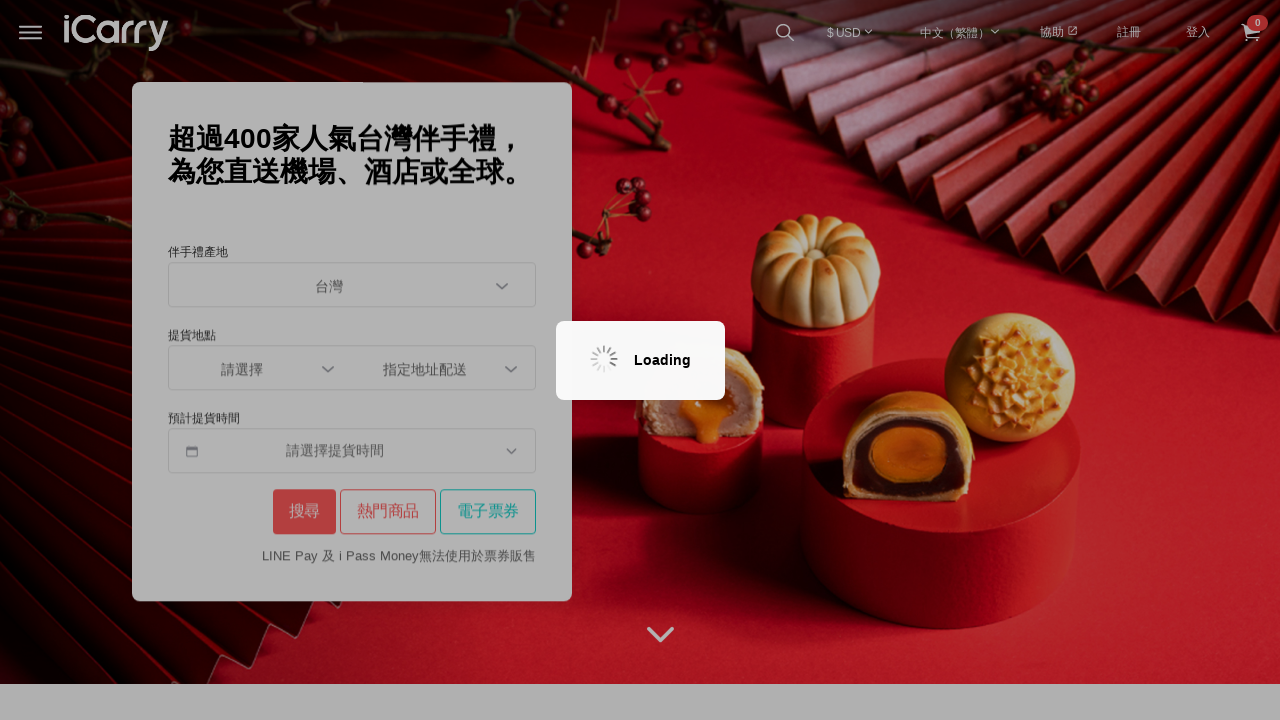

--- FILE ---
content_type: text/html; charset=utf-8
request_url: https://icarry.me/
body_size: 2544
content:
<!DOCTYPE html>
<html lang="zh-TW" class="ios" mode="ios">

<head>
  <link rel="preload" href="https://www.googletagmanager.com/gtm.js?id=GTM-N7LMTPC" as="script" />
<script>
  window.dataLayer = [];
</script>
<!-- Google Tag Manager -->
<script>(function (w, d, s, l, i) {
    w[l] = w[l] || []; w[l].push({
      'gtm.start':
        new Date().getTime(), event: 'gtm.js'
    }); var f = d.getElementsByTagName(s)[0],
      j = d.createElement(s), dl = l != 'dataLayer' ? '&l=' + l : ''; j.async = false; j.src =
        'https://www.googletagmanager.com/gtm.js?id=' + i + dl; f.parentNode.insertBefore(j, f);
  })(window, document, 'script', 'dataLayer', 'GTM-N7LMTPC');</script>
<!-- End Google Tag Manager -->  <link rel="preload" href="/css/index-cover.css?1768731822" as="style" />
  <link rel="stylesheet" href="/css/index-cover.css?1768731822" />
  <link rel="preload" href="/css/style.css?1768731822" as="style" />
  <link rel="stylesheet" href="/css/style.css?1768731822" />
  <!-- ionic Core -->
  <link rel="preload" href="/ionic/4.11.3/css/ionic.bundle.css" as="style" />
  <link href="/ionic/4.11.3/css/ionic.bundle.css" rel="stylesheet" />
  <script type="module" src="/ionic/4.11.3/dist/ionic/ionic.esm.js"></script>
  <script nomodule src="/ionic/4.11.3/dist/ionic/ionic.js"></script>
  <link rel="preload" href="/js/main.js.php?1768731822" as="script" />
  <meta charset="UTF-8" />
  <link rel="apple-touch-icon" sizes="57x57" href="/fav/apple-icon-57x57.png" />
  <link rel="apple-touch-icon" sizes="60x60" href="/fav/apple-icon-60x60.png" />
  <link rel="apple-touch-icon" sizes="72x72" href="/fav/apple-icon-72x72.png" />
  <link rel="apple-touch-icon" sizes="76x76" href="/fav/apple-icon-76x76.png" />
  <link rel="apple-touch-icon" sizes="114x114" href="/fav/apple-icon-114x114.png" />
  <link rel="apple-touch-icon" sizes="120x120" href="/fav/apple-icon-120x120.png" />
  <link rel="apple-touch-icon" sizes="144x144" href="/fav/apple-icon-144x144.png" />
  <link rel="apple-touch-icon" sizes="152x152" href="/fav/apple-icon-152x152.png" />
  <link rel="apple-touch-icon" sizes="180x180" href="/fav/apple-icon-180x180.png" />
  <link rel="icon" type="image/png" sizes="192x192" href="/fav/android-icon-192x192.png" />
  <link rel="icon" type="image/png" sizes="32x32" href="/fav/favicon-32x32.png" />
  <link rel="icon" type="image/png" sizes="96x96" href="/fav/favicon-96x96.png" />
  <link rel="icon" type="image/png" sizes="16x16" href="/fav/favicon-16x16.png" />
  <link rel="manifest" href="/fav/manifest.json" />
  <meta name="msapplication-TileColor" content="#ffffff" />
  <meta name="msapplication-TileImage" content="/fav/ms-icon-144x144.png" />
  <meta name="theme-color" content="#ffffff" />
  <link rel="shortcut icon" href="/fav/favicon-96x96.png" type="image/x-icon" />
  <link rel="shortcut icon" type="image/ico" href="/fav/favicon.ico" />
  <meta http-equiv="imagetoolbar" content="false" />
  <meta http-equiv="Cache-Control" content="no-cache, no-store, must-revalidate" />
  <meta http-equiv="Pragma" content="no-cache" />
  <meta http-equiv="Expires" content="0" />
  <meta name="company" content="iCarry 伴手禮專家" />
  <meta name="copyright" content="2015 © iCarry 伴手禮專家 │ All Rights Reserved." />
  <meta name="creation-date" content="2019-07-01 04:04:04 GTM+8" />
  <meta name="description" content="超過400家人氣台灣伴手禮，為您直送機場、酒店或全球。即刻起旅遊交給你，台灣伴手禮，交給「iCarry」，2024。" />
  <meta name="distribution" content="global" />
  <meta name="keywords" content="icarry" />
  <meta name="revisit-after" content="1 days" />
  <meta name="robots" content="all" />
  <meta name="format-detection" content="telephone=no" />
  <meta name="viewport" content="width=device-width, initial-scale=1, maximum-scale=1" />
  <meta http-equiv="X-UA-Compatible" content="IE=edge" />
  <meta property="fb:admins" content="1528772157" />
  <meta property="fb:pages" content="1594303410787449" />
  <meta property="fb:app_id" content="1833145553589338" />
  <meta property="og:description" content="超過400家人氣台灣伴手禮，為您直送機場、酒店或全球。即刻起旅遊交給你，台灣伴手禮，交給「iCarry」，2024。" />
  <meta property="og:image" content="https://icarry.me/fav/iOS-logo-square.png" />
  <meta property="og:site_name" content="iCarry 台灣伴手禮，交給「我來寄」" />
  <meta property="og:title" content="iCarry 伴手禮專家 | 台灣伴手禮 | 日本伴手禮" />
  <meta property="og:type" content="website" />
  <meta property="og:url" content="https://icarry.me/" />
  <link rel="canonical" href="https://icarry.me/" />
  <meta property="og:locale" content="zh_TW" />
  <meta property="og:price:amount" content="" />
  <meta property="og:price:currency" content="TWD" />
  <meta property="product:brand" content="iCarry 台灣伴手禮" />
  <meta property="product:availability" content="in stock" />
  <meta property="product:condition" content="new" />
  <meta property="product:price:amount" content="" />
  <meta property="product:price:currency" content="TWD" />
  <meta property="product:retailer_item_id" content="" />
  <meta name="twitter:card" content="summary" />
  <meta name="twitter:site" content="iCarry 伴手禮專家 | 台灣伴手禮 | 日本伴手禮" />
  <meta name="twitter:title" content="iCarry 伴手禮專家 | 台灣伴手禮 | 日本伴手禮" />
  <meta name="twitter:description" content="超過400家人氣台灣伴手禮，為您直送機場、酒店或全球。即刻起旅遊交給你，台灣伴手禮，交給「iCarry」，2024。" />
  <meta name="twitter:creator" content="iCarry 伴手禮專家 | 台灣伴手禮 | 日本伴手禮" />
  <meta name="twitter:image" content="https://icarry.me/fav/iOS-logo-square.png" />
  <title>iCarry 伴手禮專家 | 台灣伴手禮 | 日本伴手禮</title>
  <style>
    .grecaptcha-badge {
      display: none !important;
    }
  </style>
  <script>
    window.currency_rate = {"RMB":"4.3400","SGD":"21.9000","MYR":"7.3000","HKD":"3.7500","USD":"28.0000","JPY":"0.2172","KRW":"0.0240"}  </script></head>

<body><!-- Google Tag Manager (noscript) -->
<noscript><iframe src="https://www.googletagmanager.com/ns.html?id=GTM-MC67BD69"
height="0" width="0" style="display:none;visibility:hidden"></iframe></noscript>
<!-- End Google Tag Manager (noscript) -->
	<ion-app>
		<ion-router root="/" use-hash="false">
			<ion-route url="/" component="page-home"></ion-route>
						<ion-route url="about" component="page-about"></ion-route>
			<ion-route url="asiamiles-print" component="page-asiamiles-print"></ion-route>
			<ion-route url="brand-item/:id" component="page-brand-item"></ion-route>
			<ion-route url="brand-list" component="page-brand-list"></ion-route>
			<ion-route url="config.db" component="page-config.db"></ion-route>
			<ion-route url="config.debug" component="page-config.debug"></ion-route>
			<ion-route url="curation-brand-list" component="page-curation-brand-list"></ion-route>
			<ion-route url="curation-product-list" component="page-curation-product-list"></ion-route>
			<ion-route url="delete-user" component="page-delete-user"></ion-route>
			<ion-route url="forget-password-ok" component="page-forget-password-ok"></ion-route>
			<ion-route url="forget-password-update" component="page-forget-password-update"></ion-route>
			<ion-route url="forget-password" component="page-forget-password"></ion-route>
			<ion-route url="group-buying-item" component="page-group-buying-item"></ion-route>
			<ion-route url="group-buying-order-list" component="page-group-buying-order-list"></ion-route>
			<ion-route url="group-buying-order" component="page-group-buying-order"></ion-route>
			<ion-route url="group-buying-shoppingcart-failed" component="page-group-buying-shoppingcart-failed"></ion-route>
			<ion-route url="group-buying-shoppingcart-step2" component="page-group-buying-shoppingcart-step2"></ion-route>
			<ion-route url="group-buying-shoppingcart-step3" component="page-group-buying-shoppingcart-step3"></ion-route>
			<ion-route url="group-buying-shoppingcart" component="page-group-buying-shoppingcart"></ion-route>
			<ion-route url="group-buying" component="page-group-buying"></ion-route>
			<ion-route url="icarry-product" component="page-icarry-product"></ion-route>
			<ion-route url="icarry-store" component="page-icarry-store"></ion-route>
			<ion-route url="index" component="page-index"></ion-route>
			<ion-route url="login-ok" component="page-login-ok"></ion-route>
			<ion-route url="login" component="page-login"></ion-route>
			<ion-route url="member-edit" component="page-member-edit"></ion-route>
			<ion-route url="member-notification" component="page-member-notification"></ion-route>
			<ion-route url="member-order-detail" component="page-member-order-detail"></ion-route>
			<ion-route url="member-order" component="page-member-order"></ion-route>
			<ion-route url="member-points" component="page-member-points"></ion-route>
			<ion-route url="member-receiver-edit" component="page-member-receiver-edit"></ion-route>
			<ion-route url="member-receiver" component="page-member-receiver"></ion-route>
			<ion-route url="member-wishlist" component="page-member-wishlist"></ion-route>
			<ion-route url="otp-recheck" component="page-otp-recheck"></ion-route>
			<ion-route url="product-item/:id" component="page-product-item"></ion-route>
			<ion-route url="product-list" component="page-product-list"></ion-route>
			<ion-route url="register-ok" component="page-register-ok"></ion-route>
			<ion-route url="register-update" component="page-register-update"></ion-route>
			<ion-route url="register" component="page-register"></ion-route>
			<ion-route url="search/:para" component="page-search"></ion-route>
			<ion-route url="search2" component="page-search2"></ion-route>
			<ion-route url="shoppingcart-failed" component="page-shoppingcart-failed"></ion-route>
			<ion-route url="shoppingcart-step2" component="page-shoppingcart-step2"></ion-route>
			<ion-route url="shoppingcart-step3" component="page-shoppingcart-step3"></ion-route>
			<ion-route url="shoppingcart" component="page-shoppingcart"></ion-route>
			<ion-route url="static-antifraud" component="page-static-antifraud"></ion-route>
			<ion-route url="static-conditions" component="page-static-conditions"></ion-route>
			<ion-route url="static-contactus" component="page-static-contactus"></ion-route>
			<ion-route url="static-joinus" component="page-static-joinus"></ion-route>
			<ion-route url="static-privacy" component="page-static-privacy"></ion-route>
			<ion-route url="ticket" component="page-ticket"></ion-route>
		</ion-router>
		<ion-nav></ion-nav>
	</ion-app>
		<ion-alert-controller></ion-alert-controller>
	<ion-modal-controller></ion-modal-controller>
	<ion-picker-controller></ion-picker-controller>
	<ion-toast-controller></ion-toast-controller>
	<ion-loading-controller></ion-loading-controller>
	<script src="/js/main.js.php?1768731822"></script>
	<script async defer src="/js/stickyfill.min.js"></script>
	<script async defer src="/js/fastclick.js"></script>
	<!-- lightgallery -->
	<link href="/css/lightgallery.min.css" rel="stylesheet">
	<link href="/css/lg-transitions.min.css" rel="stylesheet">
	<script async defer src="/js/lightgallery.min.js"></script>
	<script type="text/javascript">
	  window.$crisp = [];
	  window.CRISP_WEBSITE_ID = "63363ef8-c8c2-47fe-b359-98e27bb23706";
	  (function() {
	    d = document;
	    s = d.createElement("script");
	    s.src = "https://client.crisp.chat/l.js";
	    s.async = false;
	    d.getElementsByTagName("head")[0].appendChild(s);
	  })();
	  window.firsttimeModal();
	</script>
	<style>
	  #one_time_modal {
	    display: block;
	    position: fixed;
	    top: 0;
	    right: 0;
	    bottom: 0;
	    left: 0;
	    z-index: 3100;
	    overflow-x: hidden;
	    overflow-y: auto;
	    background: #eeeeeecc;
	  }

	  #one_time_modal>div {
	    margin-left: auto;
	    margin-right: auto;
	    width: 50vw;
	    height: 50vh;
	    position: absolute;
	    margin-top: 80px;
	    margin-bottom: 80px;
	    left: 0;
	    right: 0;
	    min-width: 360px;
	  }
	</style><script defer src="https://static.cloudflareinsights.com/beacon.min.js/vcd15cbe7772f49c399c6a5babf22c1241717689176015" integrity="sha512-ZpsOmlRQV6y907TI0dKBHq9Md29nnaEIPlkf84rnaERnq6zvWvPUqr2ft8M1aS28oN72PdrCzSjY4U6VaAw1EQ==" data-cf-beacon='{"version":"2024.11.0","token":"fb93cc66085e4684b47b5ee24fea9bf2","r":1,"server_timing":{"name":{"cfCacheStatus":true,"cfEdge":true,"cfExtPri":true,"cfL4":true,"cfOrigin":true,"cfSpeedBrain":true},"location_startswith":null}}' crossorigin="anonymous"></script>
</body>

</html>

--- FILE ---
content_type: text/html; charset=utf-8
request_url: https://icarry.me/home.php
body_size: 7854
content:
<!DOCTYPE html>
<html lang="zh-TW" class="ios" mode="ios">

<head>
  <link rel="preload" href="https://www.googletagmanager.com/gtm.js?id=GTM-N7LMTPC" as="script" />
<script>
  window.dataLayer = [];
</script>
<!-- Google Tag Manager -->
<script>(function (w, d, s, l, i) {
    w[l] = w[l] || []; w[l].push({
      'gtm.start':
        new Date().getTime(), event: 'gtm.js'
    }); var f = d.getElementsByTagName(s)[0],
      j = d.createElement(s), dl = l != 'dataLayer' ? '&l=' + l : ''; j.async = false; j.src =
        'https://www.googletagmanager.com/gtm.js?id=' + i + dl; f.parentNode.insertBefore(j, f);
  })(window, document, 'script', 'dataLayer', 'GTM-N7LMTPC');</script>
<!-- End Google Tag Manager -->  <link rel="preload" href="/css/index-cover.css?1768731824" as="style" />
  <link rel="stylesheet" href="/css/index-cover.css?1768731824" />
  <link rel="preload" href="/css/style.css?1768731824" as="style" />
  <link rel="stylesheet" href="/css/style.css?1768731824" />
  <!-- ionic Core -->
  <link rel="preload" href="/ionic/4.11.3/css/ionic.bundle.css" as="style" />
  <link href="/ionic/4.11.3/css/ionic.bundle.css" rel="stylesheet" />
  <script type="module" src="/ionic/4.11.3/dist/ionic/ionic.esm.js"></script>
  <script nomodule src="/ionic/4.11.3/dist/ionic/ionic.js"></script>
  <link rel="preload" href="/js/main.js.php?1768731824" as="script" />
  <meta charset="UTF-8" />
  <link rel="apple-touch-icon" sizes="57x57" href="/fav/apple-icon-57x57.png" />
  <link rel="apple-touch-icon" sizes="60x60" href="/fav/apple-icon-60x60.png" />
  <link rel="apple-touch-icon" sizes="72x72" href="/fav/apple-icon-72x72.png" />
  <link rel="apple-touch-icon" sizes="76x76" href="/fav/apple-icon-76x76.png" />
  <link rel="apple-touch-icon" sizes="114x114" href="/fav/apple-icon-114x114.png" />
  <link rel="apple-touch-icon" sizes="120x120" href="/fav/apple-icon-120x120.png" />
  <link rel="apple-touch-icon" sizes="144x144" href="/fav/apple-icon-144x144.png" />
  <link rel="apple-touch-icon" sizes="152x152" href="/fav/apple-icon-152x152.png" />
  <link rel="apple-touch-icon" sizes="180x180" href="/fav/apple-icon-180x180.png" />
  <link rel="icon" type="image/png" sizes="192x192" href="/fav/android-icon-192x192.png" />
  <link rel="icon" type="image/png" sizes="32x32" href="/fav/favicon-32x32.png" />
  <link rel="icon" type="image/png" sizes="96x96" href="/fav/favicon-96x96.png" />
  <link rel="icon" type="image/png" sizes="16x16" href="/fav/favicon-16x16.png" />
  <link rel="manifest" href="/fav/manifest.json" />
  <meta name="msapplication-TileColor" content="#ffffff" />
  <meta name="msapplication-TileImage" content="/fav/ms-icon-144x144.png" />
  <meta name="theme-color" content="#ffffff" />
  <link rel="shortcut icon" href="/fav/favicon-96x96.png" type="image/x-icon" />
  <link rel="shortcut icon" type="image/ico" href="/fav/favicon.ico" />
  <meta http-equiv="imagetoolbar" content="false" />
  <meta http-equiv="Cache-Control" content="no-cache, no-store, must-revalidate" />
  <meta http-equiv="Pragma" content="no-cache" />
  <meta http-equiv="Expires" content="0" />
  <meta name="company" content="iCarry 伴手禮專家" />
  <meta name="copyright" content="2015 © iCarry 伴手禮專家 │ All Rights Reserved." />
  <meta name="creation-date" content="2019-07-01 04:04:04 GTM+8" />
  <meta name="description" content="超過400家人氣台灣伴手禮，為您直送機場、酒店或全球。即刻起旅遊交給你，台灣伴手禮，交給「iCarry」，2024。" />
  <meta name="distribution" content="global" />
  <meta name="keywords" content="icarry" />
  <meta name="revisit-after" content="1 days" />
  <meta name="robots" content="all" />
  <meta name="format-detection" content="telephone=no" />
  <meta name="viewport" content="width=device-width, initial-scale=1, maximum-scale=1" />
  <meta http-equiv="X-UA-Compatible" content="IE=edge" />
  <meta property="fb:admins" content="1528772157" />
  <meta property="fb:pages" content="1594303410787449" />
  <meta property="fb:app_id" content="1833145553589338" />
  <meta property="og:description" content="超過400家人氣台灣伴手禮，為您直送機場、酒店或全球。即刻起旅遊交給你，台灣伴手禮，交給「iCarry」，2024。" />
  <meta property="og:image" content="https://icarry.me/fav/iOS-logo-square.png" />
  <meta property="og:site_name" content="iCarry 台灣伴手禮，交給「我來寄」" />
  <meta property="og:title" content="iCarry 伴手禮專家 | 台灣伴手禮 | 日本伴手禮" />
  <meta property="og:type" content="website" />
  <meta property="og:url" content="https://icarry.me/home.php" />
  <link rel="canonical" href="https://icarry.me/home.php" />
  <meta property="og:locale" content="zh_TW" />
  <meta property="og:price:amount" content="" />
  <meta property="og:price:currency" content="TWD" />
  <meta property="product:brand" content="iCarry 台灣伴手禮" />
  <meta property="product:availability" content="in stock" />
  <meta property="product:condition" content="new" />
  <meta property="product:price:amount" content="" />
  <meta property="product:price:currency" content="TWD" />
  <meta property="product:retailer_item_id" content="" />
  <meta name="twitter:card" content="summary" />
  <meta name="twitter:site" content="iCarry 伴手禮專家 | 台灣伴手禮 | 日本伴手禮" />
  <meta name="twitter:title" content="iCarry 伴手禮專家 | 台灣伴手禮 | 日本伴手禮" />
  <meta name="twitter:description" content="超過400家人氣台灣伴手禮，為您直送機場、酒店或全球。即刻起旅遊交給你，台灣伴手禮，交給「iCarry」，2024。" />
  <meta name="twitter:creator" content="iCarry 伴手禮專家 | 台灣伴手禮 | 日本伴手禮" />
  <meta name="twitter:image" content="https://icarry.me/fav/iOS-logo-square.png" />
  <title>iCarry 伴手禮專家 | 台灣伴手禮 | 日本伴手禮</title>
  <style>
    .grecaptcha-badge {
      display: none !important;
    }
  </style>
  <script>
    window.currency_rate = {"RMB":"4.3400","SGD":"21.9000","MYR":"7.3000","HKD":"3.7500","USD":"28.0000","JPY":"0.2172","KRW":"0.0240"}  </script></head>

<body>
  <ion-app>
    <div class="ion-page" main id="home-content">
      <ion-content class="ion-background-light">
        <ion-grid class="ion-no-margin ion-no-padding ion-margin-bottom">
          <ion-row class="ion-no-margin ion-no-padding ion-align-items-center">
            <ion-col class="ion-no-margin ion-no-padding ion-position-relative">
              <!-- 全版 -->
              <div id="index-cover" class="ion-position-relative img1">
                <ion-header class="header-index-only">
  <ion-toolbar>
    <ion-title class="ion-hide-md-up">
      <ion-button fill="clear" class="ion-no-padding" href="/">
        <img src="/images/icarry-logo-text-white.png" class="logo-text" />
      </ion-button>
    </ion-title>
    <ion-grid class="ion-no-padding">
      <ion-row>
        <ion-col size="auto" class="ion-no-padding ion-align-self-center">
          <ion-buttons>
            <ion-menu-button color="light" auto-hide="false" onclick="init.menu(event);"></ion-menu-button>
            <ion-button fill="clear" class="ion-no-padding ion-hide-sm-down" href="/">
              <img src="/images/icarry-logo-text-white.png" class="logo-text" />
            </ion-button>
          </ion-buttons>
        </ion-col>
        <ion-col class="ion-no-padding ion-padding-horizontal ion-align-self-center">

        </ion-col>
        <ion-col size="auto" class="ion-no-padding ion-align-self-center">
          <ion-buttons>
            <ion-button color="light" class="" onclick="window.mobileSearchModal();">
              <ion-icon name="search"></ion-icon>
            </ion-button>
            <ion-button type="button" color="medium" class="ion-hide-sm-down" onclick="document.querySelector('#currency').open();">
              <ion-text color="light" class="ion-margin-horizontal ion-text-small">$ USD <ion-icon name="arrow-down"></ion-icon></ion-text><!--approx. -->
              <ion-select id="currency" name="currency" class="ion-text-center ion-text-normal ion-hide">
                <ion-select-option value="HKD" >HKD</ion-select-option>
                <ion-select-option value="RMB" >RMB</ion-select-option>
                <ion-select-option value="JPY" >JPY</ion-select-option>
                <ion-select-option value="KRW" >KRW</ion-select-option>
                <ion-select-option value="USD" selected>USD</ion-select-option>
              </ion-select>
            </ion-button>
            <ion-button color="light" class="ion-hide-sm-down" onclick="document.querySelector('#language').open();">
              <ion-text color="light" class="ion-margin-horizontal ion-text-small">中文（繁體）<ion-icon name="arrow-down"></ion-icon>
              </ion-text>
              <ion-select id="language" name="language" class="ion-text-center ion-text-normal ion-hide">
                <ion-select-option value="tw" selected>中文(繁體)</ion-select-option>
                <ion-select-option value="en" >English</ion-select-option>
                <ion-select-option value="jp" >日本語</ion-select-option>
                <ion-select-option value="kr" >한국어</ion-select-option>
              </ion-select>
            </ion-button>
            <a color="light" class="ion-hide-sm-down " href="https://link.icarry.me/spprt" target="_blank">
              <ion-text color="light" class="ion-margin-horizontal ion-text-small">協助                <ion-icon name="md-open"></ion-icon>
              </ion-text>
            </a>
                          <ion-button color="light" class="ion-hide-sm-down ion-margin-horizontal" href="/register">
                <ion-text color="light" class="ion-margin-horizontal ion-text-small">註冊                </ion-text>
              </ion-button>
              <ion-button color="light" class="ion-hide-sm-down ion-margin-horizontal" href="/login">
                <ion-text color="light" class="ion-margin-horizontal ion-text-small">登入                </ion-text>
              </ion-button>
              <ion-button color="light" href="/shoppingcart">
                <ion-icon name="cart"></ion-icon>
                <ion-badge color="danger" slot="end" class="cart-count">0</ion-badge>
              </ion-button>
            
          </ion-buttons>
        </ion-col>
        <!-- 登入後 -->
              </ion-row>
    </ion-grid>
  </ion-toolbar>
</ion-header>                <!-- 桌機左側浮動 -->
                <ion-grid class="ion-hide-md-down ion-position-absolute  ion-position-vertical-middle ion-full-width">
                  <ion-row>
                    <ion-col size-lg="10" offset-lg="1" class="ion-margin-horizontal">
                      <ion-card class="ion-background-white ion-padding">
                        <ion-card-header>
                          <ion-card-subtitle></ion-card-subtitle>
                          <ion-card-title>超過400家人氣台灣伴手禮，為您直送機場、酒店或全球。</ion-card-title>
                        </ion-card-header>

                        <ion-card-content>
                          <form action="/search" method="get" id="homeSearchForm">
                            <div class="ion-no-padding ion-margin-vertical">
                              <ion-label class="ion-text-color-medium ion-text-small">伴手禮產地                              </ion-label>
                              <ion-buttons class="ion-text-center ion-buttons-with-borders">
                                <ion-grid class="ion-no-margin ion-no-padding">
                                  <ion-row class="ion-no-margin ion-no-padding ion-align-items-center">
                                    <ion-col size="12" class="ion-no-margin ion-no-padding">
                                      <div class="dropdown-div-parent">
                                        <select name="origin" class="ion-text-center ion-text-large" color="secondary" onchange="originIonChange(this);">
                                          <option value="台灣" selected>台灣</option>                                        </select>
                                        <div class="dropdown-div-overlap ion-text-center ion-text-large">
                                          台灣</div>
                                      </div>
                                    </ion-col>
                                  </ion-row>
                                </ion-grid>
                              </ion-buttons>
                            </div>
                            <div lines="none" class="ion-no-padding ion-margin-vertical">
                              <ion-label class="ion-text-color-medium ion-text-small">提貨地點</ion-label>
                              <ion-buttons class="ion-text-center ion-buttons-with-borders">
                                <ion-grid class="ion-no-margin ion-no-padding">
                                  <ion-row class="ion-no-margin ion-no-padding ion-align-items-center">
                                    <ion-col size="6" class="ion-no-margin ion-no-padding">
                                      <div class="dropdown-div-parent">
                                        <select name="shippingCountry" class="ion-text-center ion-text-large" onchange="shippingCountryIonChange(this);">
                                          <option value="" selected disabled>請選擇</option>
                                          <option value="台灣">台灣</option><option value="香港">香港</option><option value="澳門">澳門</option>                                        </select>
                                        <div class="dropdown-div-overlap ion-text-center ion-text-large">
                                          請選擇                                        </div>
                                      </div>
                                    </ion-col>
                                    <ion-col size="6" class="ion-no-margin ion-no-padding">
                                      <div class="dropdown-div-parent">
                                        <select name="shippingMethod" onchange="shippingMethodIonChange(this);" class="ion-text-center ion-text-large">
                                          <option disabled value="" selected>請選擇</option>
                                          <option value="1" >
                                            機場提貨</option>
                                          <option value="2" >
                                            旅店提貨</option>
                                          <option value="4" >
                                            指定地址配送</option>
                                        </select>
                                        <div class="dropdown-div-overlap ion-text-center ion-text-large">
                                          請選擇                                        </div>
                                      </div>
                                    </ion-col>
                                  </ion-row>
                                </ion-grid>
                              </ion-buttons>
                            </div>
                            <div lines="none" class="ion-no-padding ion-margin-vertical hide-when-address-shipping ion-hide">
                              <ion-label class="ion-text-color-medium ion-text-small">
                                預計提貨時間</ion-label>
                              <ion-buttons class="ion-text-center ion-buttons-with-borders" style="cursor:pointer;" onclick="openDatePicker(this);">
                                <ion-icon name="calendar" color="medium" size="small" class="ion-margin-start"></ion-icon>
                                <input style="width:100%;outline:0;border:0 none;text-align:center;padding-right:2.5em;pointer-events:none;" type="text" min="2026-01-20" value="" name="pickupDate" class="ion-text-large " placeholder="請選擇提貨時間" />
                                <ion-icon class="ion-padding-end" name="arrow-down" size="small" color="medium"></ion-icon>
                              </ion-buttons>
                            </div>
                            <!-- 快速出貨 
                                                    <div class="ion-no-padding ion-margin-vertical  ion-align-items-center ion-display-flex">
                                                        <ion-toggle slot="start" value="mushrooms"></ion-toggle>
                                                        <ion-label class="ion-text-large ion-text-color-light ion-margin-start">快速出貨</ion-label>
                                                    </div>
                                                    -->
                            <div class="ion-text-right ion-no-margin">
                              <ion-button slot="end" class="ion-no-margin" onclick="homeSearch(this)">搜尋</ion-button>
                              <a style="text-decoration:none;" href="product-list"><ion-button color="" fill="outline" type="button" slot="end" class="ion-no-margin">熱門商品</ion-button></a>
                              <a style="text-decoration:none;" href="ticket"><ion-button color="secondary" fill="outline" type="button" slot="end" class="ion-no-margin">電子票券</ion-button></a>
                              <div style="font-size:smaller;margin-top:1rem;">LINE Pay 及 i Pass Money無法使用於票券販售</div>
                            </div>


                          </form>

                        </ion-card-content>
                      </ion-card>
                    </ion-col>
                  </ion-row>
                </ion-grid>
                <div class="index-cover-more" onclick="hs.q('#curation-section').scrollIntoView({behavior:'smooth'});">
                  <ion-icon name="arrow-down"></ion-icon>
                </div>
              </div>
              <!-- 手機下方搜尋 -->
              <ion-grid class="ion-hide-lg-up ion-container ion-background-white">
                <ion-row>
                  <ion-col size="11">
                    <h1 class="ion-hide-lg-up ion-text-color-white ion-position-absolute  ion-position-vertical-middle ion-margin ion-container" style="bottom:-225px;">400家人氣台灣伴手禮，為您直送機場、酒店或全球。</h1>
                  </ion-col>
                  <ion-col size="12" class="ion-padding">
                    <form action="/search" method="get" id="homeSearchMobileForm">
                      <div class="ion-no-padding ion-margin-vertical">
                        <ion-label class="ion-text-color-medium ion-text-small">伴手禮產地</ion-label>
                        <ion-buttons class="ion-text-center ion-buttons-with-borders">
                          <ion-grid class="ion-no-margin ion-no-padding">
                            <ion-row class="ion-no-margin ion-no-padding ion-align-items-center">
                              <ion-col size="12" class="ion-no-margin ion-no-padding">
                                <div class="dropdown-div-parent">
                                  <select name="origin" class="ion-text-center ion-text-normal" onchange="originIonChange(this);">
                                    <option value="台灣" selected>台灣</option>                                  </select>
                                  <div class="dropdown-div-overlap ion-text-center ion-text-large">
                                    台灣</div>
                                </div>
                              </ion-col>
                            </ion-row>
                          </ion-grid>
                        </ion-buttons>
                      </div>
                      <div lines="none" class="ion-no-padding  ion-margin-vertical">
                        <ion-label class="ion-text-color-medium ion-text-small">提貨地點                        </ion-label>
                        <ion-buttons class="ion-text-center ion-buttons-with-borders">
                          <ion-grid class="ion-no-margin ion-no-padding">
                            <ion-row class="ion-no-margin ion-no-padding ion-align-items-center">
                              <ion-col size="6" class="ion-no-margin ion-no-padding">
                                <div class="dropdown-div-parent">
                                  <select interface="popover" name="shippingCountry" onchange="shippingCountryIonChange(this);" class="ion-text-center ion-text-normal">
                                    <option value="" selected disabled>請選擇</option>
                                    <option value="台灣">台灣</option><option value="香港">香港</option><option value="澳門">澳門</option>                                  </select>
                                  <div class="dropdown-div-overlap ion-text-center ion-text-large">
                                    請選擇                                  </div>
                                </div>
                              </ion-col>
                              <ion-col size="6" class="ion-no-margin ion-no-padding">
                                <div class="dropdown-div-parent">
                                  <select name="shippingMethod" onchange="shippingMethodIonChange(this);" class="ion-text-center ion-text-normal">
                                    <option value="" disabled selected>
                                      請選擇</option>
                                    <option value="1" >
                                      機場提貨</option>
                                    <option value="2" >
                                      旅店提貨</option>
                                    <option value="4" >
                                      指定地址配送</option>
                                  </select>
                                  <div class="dropdown-div-overlap ion-text-center ion-text-large">
                                    請選擇                                  </div>
                                </div>
                              </ion-col>
                            </ion-row>
                          </ion-grid>
                        </ion-buttons>
                      </div>
                      <!--預計提貨時間 機場、旅店才顯示-->
                      <div lines="none" class="ion-no-padding ion-margin-vertical hide-when-address-shipping ion-hide">
                        <ion-label class="ion-text-color-medium ion-text-small">預計提貨時間                        </ion-label>
                        <ion-buttons class="ion-text-center ion-buttons-with-borders" onclick="openDatePicker(this);">
                          <ion-icon name="calendar" color="medium" size="small" class="ion-margin-start"></ion-icon>
                          <input style="width:100%;outline:0;border:0 none;text-align:center;padding-right:2.5em;pointer-events:none;" type="text" min="2026-01-20" value="" name="pickupDate" class="ion-text-large " placeholder="請選擇提貨時間" />
                          <ion-icon name="arrow-down" color="medium"></ion-icon>
                        </ion-buttons>
                      </div>
                      <div class="ion-text-right ion-no-margin">
                        <ion-button expand="block" slot="end" class="ion-no-margin" onclick="homeSearch(this)" type="button">搜尋</ion-button>
                      </div>
                      <div class="ion-text-right ion-margin-vertical">
                        <a style="text-decoration:none;" href="ticket"><ion-button expand="block" slot="end" color="secondary" fill="outline" class="ion-no-margin" type="button">電子票券</ion-button></a>
                        <br>LINE Pay 及 i Pass Money無法使用於票券販售<br>
                        <a style="text-decoration:none;" href="product-list"><ion-button color="" fill="outline" type="button" slot="end" class="ion-no-margin">熱門商品</ion-button></a>

                      </div>
                    </form>
                  </ion-col>
                </ion-row>
              </ion-grid>
            </ion-col>
          </ion-row>
        </ion-grid>



        <!-- SEO Anchor -->
        <a class="seo-anchor" href="/search/q=&shippingMethod=1&shippingCountry=台灣&pickupDate=2026-02-18:18&origin=台灣">台灣機場提貨取貨
          最熱門伴手禮</a>
        <a class="seo-anchor" href="/search/q=&shippingMethod=2&shippingCountry=台灣&pickupDate=2026-02-18:18&origin=台灣">台灣旅店提貨取貨
          最熱門伴手禮</a>
        <a class='seo-anchor' href='/search/shippingMethod=4&shippingCountry=台灣&pickupDate=&origin=台灣'>直寄台灣地址配送最熱門的伴手禮</a><a class='seo-anchor' href='/search/shippingMethod=4&shippingCountry=中國&pickupDate=&origin=台灣'>直寄中國地址配送最熱門的伴手禮</a><a class='seo-anchor' href='/search/shippingMethod=4&shippingCountry=香港&pickupDate=&origin=台灣'>直寄香港地址配送最熱門的伴手禮</a><a class='seo-anchor' href='/search/shippingMethod=4&shippingCountry=澳門&pickupDate=&origin=台灣'>直寄澳門地址配送最熱門的伴手禮</a><a class='seo-anchor' href='/search/shippingMethod=4&shippingCountry=新加坡&pickupDate=&origin=台灣'>直寄新加坡地址配送最熱門的伴手禮</a><a class='seo-anchor' href='/search/shippingMethod=4&shippingCountry=馬來西亞&pickupDate=&origin=台灣'>直寄馬來西亞地址配送最熱門的伴手禮</a><a class='seo-anchor' href='/search/shippingMethod=4&shippingCountry=美國&pickupDate=&origin=台灣'>直寄美國地址配送最熱門的伴手禮</a><a class='seo-anchor' href='/search/shippingMethod=4&shippingCountry=南韓&pickupDate=&origin=台灣'>直寄南韓地址配送最熱門的伴手禮</a><a class='seo-anchor' href='/search/shippingMethod=4&shippingCountry=加拿大&pickupDate=&origin=台灣'>直寄加拿大地址配送最熱門的伴手禮</a><a class='seo-anchor' href='/search/shippingMethod=4&shippingCountry=日本&pickupDate=&origin=台灣'>直寄日本地址配送最熱門的伴手禮</a><a class='seo-anchor' href='/search/shippingMethod=4&shippingCountry=英國&pickupDate=&origin=台灣'>直寄英國地址配送最熱門的伴手禮</a>        <!-- SEO Anchor End -->


        <div id="curation-section">
          <div class="ion-text-center loader-spinner"><ion-spinner></ion-spinner></div>
        </div>

        <hr>
        <hr>
        <hr>

        <div id="home-about-icarry">
          <ion-grid class="ion-no-margin ion-no-padding">
            <ion-row class="ion-no-margin ion-no-padding ion-align-items-center ion-justify-content-center">
              <ion-col size-md="1" class="ion-hide-xs"></ion-col>
              <ion-col size="12" size-md="5">
                <div class="ion-padding">
                  <ion-img src="images/home-about-icarry.png"></ion-img>
                </div>
              </ion-col>
              <ion-col size="12" size-md="5" class="">
                <div class="ion-padding">
                  <h1 class="ion-text-bold  ion-margin-vertical">
                    Hi，我們是伴手禮專家！                  </h1>
                  <div class="ion-text-large ion-margin-vertical ion-text-line-height-double">
                    在 iCarry 你可以將 400 個伴手禮品牌一次打包，直送機場、旅店或全球，一站購足，永不排隊！台灣伴手禮，交給 iCarry！                  </div>
                  <!-- <div class="ion-text-center ion-hide-md-up">
                    <ion-button href="https://link.icarry.me/about" class="ion-no-margin" type="button">瞭解更多</ion-button>
                  </div>
                  <div class="ion-hide-sm-down">
                    <ion-button href="https://link.icarry.me/about" class="ion-no-margin" type="button">瞭解更多</ion-button>
                  </div> -->
                </div>
              </ion-col>
              <ion-col size-md="1" class="ion-hide-xs"></ion-col>
            </ion-row>
          </ion-grid>
        </div>

        <ion-footer class="icarry-footer">
  <ion-grid class="ion-container ion-text-color-white ion-text-small ion-text-line-height-double">
    <ion-row>
      <ion-col size-xs="11" offset-xs="1" size-lg="12" offset-lg="0">
        <ion-thumbnail class="ion-margin-vertical">
          <img src="/images/icarry-logo-white.png" />
        </ion-thumbnail>
      </ion-col>
    </ion-row>
    <ion-row>
      <ion-col size-xs="11" offset-xs="1" size-lg="4.5" offset-lg="0">
        <p>
          直流電通股份有限公司<br />
          Direct Current Co., Ltd.<br />
          公司統一編號：46452701
        </p>

        <p>
          台灣台北市內湖區安康路20號4樓之7<br />
          服務時間：週一至週五 9：00 AM ~ 6：00 PM<br />
          服務電話：<ion-router-link href="tel:+886-906-486688" class="ion-text-color-white ion-text-bold">
            +886-906-486688
          </ion-router-link>
          <br />
          客服信箱：<a href="mailto:icarry@icarry.me" class="ion-text-color-white ion-text-bold" target="_blank">icarry@icarry.me</a>
        </p>
      </ion-col>
      <ion-col size-xs="12" size-lg="2.5" class="ion-hide-md-down">
        <p>
          <ion-list-header class="ion-no-margin ion-no-padding ion-text-color-white">
            認識 iCarry          </ion-list-header>
          <a class="ion-router-link ion-text-color-white" href="https://icarry.me/event/about/">
            關於 iCarry          </a>
          <br />
          <a href="https://link.icarry.me/fb" target="_blank" class="ion-text-color-white">
            facebook 專頁          </a>
          <ion-icon name="md-open" slot="end"></ion-icon>
          <br />
          <a href="https://link.icarry.me/ig" target="_blank" class="ion-text-color-white">
            Instagram 專頁          </a>
          <ion-icon name="md-open" slot="end"></ion-icon>
          <br />
          <!-- <a href="https://link.icarry.me/tg" target="_blank" class="ion-text-color-white">Telegram 頻道</a> <ion-icon name="md-open" slot="end"></ion-icon><br> -->
          <!-- <a href="javascript:wechatModal();void(0);" class="ion-router-link ion-text-color-white">微信公眾號</a><br> -->
          <ion-router-link class="ion-text-color-white"></ion-router-link>
        </p>
      </ion-col>
      <ion-col size-xs="12" size-lg="2.5" class="ion-hide-md-down">
        <p>
          <ion-list-header class="ion-no-margin ion-no-padding ion-text-color-white">
            用戶導覽          </ion-list-header>
          <a href="https://link.icarry.me/spprt"
            target="_blank" class="ion-text-color-white">
            常見問題與幫助          </a>
          <ion-icon name="md-open" slot="end"></ion-icon>
          <br />
          <a class="seo-anchor" href="/static-conditions">
            使用者條款          </a>
          <ion-router-link href="/static-conditions" class="ion-text-color-white">
            使用者條款          </ion-router-link>
          <br />
          <a class="seo-anchor" href="/static-privacy">
            隱私權保護政策          </a>
          <ion-router-link href="/static-privacy" class="ion-text-color-white">
            隱私權保護政策          </ion-router-link>
          <br />
          <a href="/static-antifraud" class="ion-text-color-white">
            反詐騙宣導          </a>
          <br />
          <a href="https://link.icarry.me/blog" target="_blank" class="ion-text-color-white">
            伴手禮精選介紹日誌<ion-icon name="md-open" slot="end"></ion-icon>
          </a>
        </p>
      </ion-col>
      <ion-col size-xs="12" size-lg="2.5" class="ion-hide-md-down">
        <p>
          <ion-list-header class="ion-no-margin ion-no-padding ion-text-color-white">
            商家服務中心          </ion-list-header>
          <a class="seo-anchor" href="/static-joinus">
            成為特色商家          </a>
          <ion-router-link href="/static-joinus" class="ion-text-color-white">
            成為特色商家          </ion-router-link>
          <br />
          <a class="seo-anchor" href="/static-contactus">
            聯絡我們          </a>
          <ion-router-link href="/static-contactus" class="ion-text-color-white">
            聯絡我們          </ion-router-link>
        </p>
      </ion-col>
    </ion-row>
    <ion-row class="ion-hide-md-down">
      <ion-col size-xs="11" offset-xs="1" size-lg="4.5" offset-lg="0" class="footer-paymethod">
        <img src="/images/footer-alipay.png" />
        <img src="/images/footer-visa.png" />
        <img src="/images/footer-mastercard.png" />
        <img src="/images/footer-unionpay.png" />
        <p>
          © 2016 icarry.me 直流電通股份有限公司. All rights reserved.
        </p>
        <p>
                    <a rel="nofollow" target="_blank" href="https://itunes.apple.com/kr/app/icarry-%E6%88%91%E4%BE%86%E5%AF%84/id942950502?l=en&mt=8"><img src="/images/app-apple-appstore@2x.png" style="display:inline; max-width:95px;"></a>
                    <a rel="nofollow" target="_blank" href="https://play.google.com/store/apps/details?id=com.cctech_support.in.product&hl=zh_TW"><img src="/images/app-google-playstore@2x.png"  style="display:inline; max-width:95px;"></a>
                    <a rel="nofollow" target="_blank" href="https://icarry.me/event/about/icarry.apk"><img src="/images/app-apk-install@2x.png" style="display:inline; max-width:95px;"></a>
                </p>      </ion-col>
      <ion-col size-xs="11" offset-xs="1" size-lg="1" offset-lg="5">
        <img src="/images/award-taiwan-trade.png" />
        <p>2019 新貿獎銀獎</p>
      </ion-col>
    </ion-row>
    <ion-row class="ion-hide-lg-up">
      <ion-col size-xs="11" offset-xs="1" size-lg="12" offset-lg="0" class="ion-text-tiny">
        <p>
          © 2016 icarry.me 直流電通股份有限公司. All rights reserved.
        </p>
        <p>
                    <a rel="nofollow" target="_blank" href="https://itunes.apple.com/kr/app/icarry-%E6%88%91%E4%BE%86%E5%AF%84/id942950502?l=en&mt=8"><img src="/images/app-apple-appstore@2x.png" style="display:inline; max-width:95px;"></a>
                    <a rel="nofollow" target="_blank" href="https://play.google.com/store/apps/details?id=com.cctech_support.in.product&hl=zh_TW"><img src="/images/app-google-playstore@2x.png"  style="display:inline; max-width:95px;"></a>
                    <a rel="nofollow" target="_blank" href="https://icarry.me/event/about/icarry.apk"><img src="/images/app-apk-install@2x.png" style="display:inline; max-width:95px;"></a>
                </p>      </ion-col>
      <ion-col size-xs="4" offset-xs="1" class="ion-text-tiny">
        <img src="/images/award-taiwan-trade.png" style="max-width:120px;" />
        <p>2019 新貿獎銀獎</p>
      </ion-col>
    </ion-row>
  </ion-grid>
</ion-footer>

      </ion-content>
    </div>

    <ion-menu side="start" menu-id="home-menu" content-id="home-content">
      <ion-content>
      <ion-list class="ion-background-white sidemenu-list ion-no-margin">
        <ion-item href="/register" lines="none" class="ion-text-normal ion-text-color-medium"><ion-icon name="person-add" slot="start"></ion-icon>註冊</ion-item>
        <ion-item href="/login" lines="none" class="ion-text-normal ion-text-color-medium"><ion-icon name="log-in" slot="start"></ion-icon>登入</ion-item>
        <ion-item href="https://link.icarry.me/spprt" lines="none" class="ion-text-normal ion-text-color-medium"><ion-icon name="help-circle-outline" slot="start"></ion-icon>協助 <ion-icon name="md-open" slot="end" color="medium"></ion-icon></ion-item>
        <ion-item href="https://link.icarry.me/blog" lines="none" class="ion-text-normal ion-text-color-medium"><ion-icon name="bookmark" slot="start"></ion-icon>伴手禮精選文章 <ion-icon name="md-open" slot="end" color="medium"></ion-icon></ion-item>
        <!-- <ion-item lines="none" class="ion-text-normal ion-text-color-medium"><ion-icon name="rocket" slot="start"></ion-icon>iCarry Go 門市急送</ion-item> -->
      </ion-list>
      <ion-grid><ion-row>
          <ion-col size="5.75" offset="0.1"><ion-button fill="outline" onclick="document.querySelector('#language').open();" color="medium" class="ion-text-small ion-full-width"><ion-icon name="globe" slot="end"></ion-icon>中文（繁體）</ion-button></ion-col>

          <ion-col size="5.75" offset="0.1"><ion-button fill="outline" onclick="document.querySelector('#currency').open();" color="medium" class="ion-text-small ion-full-width"><ion-icon name="logo-usd" slot="end"></ion-icon>USD</ion-button></ion-col>
      </ion-row></ion-grid>
    </ion-content>
  </ion-menu>
<ion-menu-controller></ion-menu-controller>  </ion-app>
  	<ion-alert-controller></ion-alert-controller>
	<ion-modal-controller></ion-modal-controller>
	<ion-picker-controller></ion-picker-controller>
	<ion-toast-controller></ion-toast-controller>
	<ion-loading-controller></ion-loading-controller>
	<script src="/js/main.js.php?1768731824"></script>
	<script async defer src="/js/stickyfill.min.js"></script>
	<script async defer src="/js/fastclick.js"></script>
	<!-- lightgallery -->
	<link href="/css/lightgallery.min.css" rel="stylesheet">
	<link href="/css/lg-transitions.min.css" rel="stylesheet">
	<script async defer src="/js/lightgallery.min.js"></script>
	<script type="text/javascript">
	  window.$crisp = [];
	  window.CRISP_WEBSITE_ID = "63363ef8-c8c2-47fe-b359-98e27bb23706";
	  (function() {
	    d = document;
	    s = d.createElement("script");
	    s.src = "https://client.crisp.chat/l.js";
	    s.async = false;
	    d.getElementsByTagName("head")[0].appendChild(s);
	  })();
	  window.firsttimeModal();
	</script>
	<style>
	  #one_time_modal {
	    display: block;
	    position: fixed;
	    top: 0;
	    right: 0;
	    bottom: 0;
	    left: 0;
	    z-index: 3100;
	    overflow-x: hidden;
	    overflow-y: auto;
	    background: #eeeeeecc;
	  }

	  #one_time_modal>div {
	    margin-left: auto;
	    margin-right: auto;
	    width: 50vw;
	    height: 50vh;
	    position: absolute;
	    margin-top: 80px;
	    margin-bottom: 80px;
	    left: 0;
	    right: 0;
	    min-width: 360px;
	  }
	</style>  <script data-type="load">
    document.title = "iCarry 伴手禮專家 | 台灣伴手禮 | 日本伴手禮";
    dataLayer.push({
      "pagePath": location.href
    });
    hs.q('#homeSearchForm [name="shippingCountry"]').value = Cookies.get("shippingCountry");
    hs.q('#homeSearchMobileForm [name="shippingCountry"]').value = Cookies.get("shippingCountry");
    hs.q('#homeSearchForm [name="shippingCountry"]').dispatchEvent(new UIEvent('change'));
    hs.q('#homeSearchMobileForm [name="shippingCountry"]').dispatchEvent(new UIEvent('change'));
    if (Cookies.get("shippingMethod") == "1" || Cookies.get("shippingMethod") == "2" || Cookies.get("shippingCountry") == Cookies.get("origin")) {
      hs.q('#homeSearchForm [name="shippingMethod"]').value = Cookies.get("shippingMethod");
      hs.q('#homeSearchMobileForm [name="shippingMethod"]').value = Cookies.get("shippingMethod");
    } else {
      if (hs.q('#homeSearchForm [name="pickupDate"]').parentNode != null) {
        hs.q('#homeSearchForm [name="pickupDate"]').parentNode.parentNode.classList.add("ion-hide");
      }
      if (hs.q('#homeSearchMobileForm [name="pickupDate"]').parentNode != null) {
        hs.q('#homeSearchMobileForm [name="pickupDate"]').parentNode.parentNode.classList.add("ion-hide");
      }
    }

    hs.q('#homeSearchForm [name="shippingCountry"]').dispatchEvent(new UIEvent('change'));
    hs.q('#homeSearchMobileForm [name="shippingCountry"]').dispatchEvent(new UIEvent('change'));
    if (Cookies.get("shippingMethod") == "1" || Cookies.get("shippingMethod") == "2" || Cookies.get("shippingCountry") == Cookies.get("origin")) {
      hs.q('#homeSearchMobileForm [name="shippingMethod"]').value = Cookies.get("shippingMethod");
      hs.q('#homeSearchMobileForm [name="shippingMethod"]').dispatchEvent(new UIEvent('change'));
    }
    window.loadCuration();


    window.language = typeof(window.language) === "undefined" ? "tw" : window.language;
    if (window.language != "tw" && typeof(translate) === "undefined") {
      window.sc = document.createElement('script');
      window.sc.src = "https://res.zvo.cn/translate/translate.js";
      window.sc.onload = function() {
        //translate.service.use('client.edge');
        translate.selectLanguageTag.languages = 'english,japanese,korean';
        translate.language.setLocal('chinese_traditional');
        translate.selectLanguageTag.show = false;
        translate.ignore.tag.push('ion-header');
        translate.ignore.tag.push('ion-footer');
        translate.ignore.tag.push('ion-menu');
        //if (window.language != "tw") {
        /*
        translate.execute();
        if (window.language == "en") {
          translate.language.setLocal('english');
          translate.changeLanguage('english');
        } else if (window.language == "jp") {
          translate.language.setLocal('japanese');
          translate.changeLanguage('japanese');
        } else if (window.language == "kr") {
          translate.language.setLocal('korean');
          translate.changeLanguage('korean');
        }
        */
        translate.listener.renderTaskFinish = function(task) {
          console.log(window.language + ' translate done ');
        };
        //}
      }
      document.body.append(window.sc);
    }
  </script>
</body>

</html>

--- FILE ---
content_type: text/css
request_url: https://icarry.me/css/index-cover.css?1768731822
body_size: 330
content:
#index-cover {
    width: 100% !important;
    height: 30vh;
    background-size: cover;
    background-position: center center;
    background-image: url('/event/2024cny/TTL-20201221.jpg');
}

#index-cover::before {
    content: "";
    background: linear-gradient(0deg, black 0%, rgba(0, 0, 0, 0.3) 40%, rgba(0, 0, 0, 0) 60%);
    position: absolute !important;
    height: 100% !important;
    width: 100% !important;
    left: 0px !important;
    top: 0px !important;
}
#index-cover .index-cover-more {
    display: none;
}
@media (min-width: 768px) {
    #index-cover {
        width: 100% !important;
        height: 30vh;
        background-size: cover;
        background-position: center center;
        background-image: url('/event/2024cny/TTL-20201221.jpg');
    }
    #index-cover::before {
        content: "";
        background: linear-gradient(90deg, rgba(0, 0, 0, 0.6) 0%, rgba(0, 0, 0, 0.3) 10%, rgba(0, 0, 0, 0) 40%);
        position: absolute !important;
        height: 100% !important;
        width: 100% !important;
        left: 0px !important;
        top: 0px !important;
    }

    #index-cover .index-cover-more {
        display: block;
        color: white;
        bottom: 10px;
        margin: 0 auto;
        position: absolute;
        position: absolute;
        left: 50%;
        bottom: 0;
        transform: translate(-50%,0%);
        -ms-transform: translate(-50%,0%);
        font-size: 3rem;
        animation-name: a;
        animation-duration: 1.5s;
        transition-timing-function: cubic-bezier(.645,.045,.355,1) -in;
        animation-fill-mode: forwards;
        animation-iteration-count: infinite;

    }
}


@keyframes a {
    0% {
        transform: translateY(0)
    }

    50% {
        transform: translateY(-20px)
    }

    to {
        transform: translateY(0)
    }
}




#index-cover ion-toolbar::before {
    content: "";
    background-image: linear-gradient(0deg, rgba(0, 0, 0, 0) 0%,rgba(0, 0, 0, 0.3) 30%, rgba(0, 0, 0,0.5) 100%) !important;
    position: absolute !important;
    height: 100% !important;
    width: 100% !important;
    left: 0px !important;
    bottom: 0px !important;
}
/* 
#index-cover::before {
content: "";
background-image: linear-gradient(-180deg, rgba(0, 0, 0, 0) 3%, rgb(0, 0, 0) 100%) !important;
opacity: 0.6 !important;
position: absolute !important;
height: 100% !important;
width: 100% !important;
left: 0px !important;
bottom: 0px !important;
} */

--- FILE ---
content_type: application/javascript
request_url: https://icarry.me/ionic/4.11.3/dist/ionic/p-yrhx5yei.entry.js
body_size: 2670
content:
import{r as t,d as e,c as s,h as i,H as n,e as o}from"./p-16af9415.js";import"./p-9825fcb7.js";import{f as h,a as l}from"./p-0af5fad6.js";import{c as a,b as r,a as c,s as d}from"./p-dfeaa0a4.js";import{h as u}from"./p-72ca39bb.js";import{w as p}from"./p-3736bbc5.js";const b=class{constructor(s){t(this,s),this.inputId=`ion-sel-${O++}`,this.didInit=!1,this.isExpanded=!1,this.disabled=!1,this.cancelText="Cancel",this.okText="OK",this.name=this.inputId,this.multiple=!1,this.interface="alert",this.interfaceOptions={},this.onClick=t=>{this.setFocus(),this.open(t)},this.onFocus=()=>{this.ionFocus.emit()},this.onBlur=()=>{this.ionBlur.emit()},this.ionChange=e(this,"ionChange",7),this.ionCancel=e(this,"ionCancel",7),this.ionFocus=e(this,"ionFocus",7),this.ionBlur=e(this,"ionBlur",7),this.ionStyle=e(this,"ionStyle",7)}disabledChanged(){this.emitStyle()}valueChanged(){this.updateOptions(),this.emitStyle(),this.didInit&&this.ionChange.emit({value:this.value})}async connectedCallback(){if(void 0===this.value)if(this.multiple){const t=this.childOpts.filter(t=>t.selected);this.value=t.map(t=>v(t))}else{const t=this.childOpts.find(t=>t.selected);t&&(this.value=v(t))}this.updateOptions(),this.updateOverlayOptions(),this.emitStyle(),this.mutationO=p(this.el,"ion-select-option",async()=>{this.updateOptions(),this.updateOverlayOptions()})}disconnectedCallback(){this.mutationO&&(this.mutationO.disconnect(),this.mutationO=void 0)}componentDidLoad(){this.didInit=!0}async open(t){if(this.disabled||this.isExpanded)return;const e=this.overlay=await this.createOverlay(t);return this.isExpanded=!0,e.onDidDismiss().then(()=>{this.overlay=void 0,this.isExpanded=!1,this.setFocus()}),await e.present(),e}createOverlay(t){let e=this.interface;return"action-sheet"!==e&&"popover"!==e||!this.multiple||(console.warn(`Select interface cannot be "${e}" with a multi-value select. Using the "alert" interface instead.`),e="alert"),"popover"!==e||t||(console.warn('Select interface cannot be a "popover" without passing an event. Using the "alert" interface instead.'),e="alert"),"popover"===e?this.openPopover(t):"action-sheet"===e?this.openActionSheet():this.openAlert()}updateOverlayOptions(){const t=this.overlay;if(!t)return;const e=this.childOpts;switch(this.interface){case"action-sheet":t.buttons=this.createActionSheetButtons(e);break;case"popover":const s=t.querySelector("ion-select-popover");s&&(s.options=this.createPopoverOptions(e));break;case"alert":t.inputs=this.createAlertInputs(e,this.multiple?"checkbox":"radio")}}createActionSheetButtons(t){const e=t.map(t=>({role:t.selected?"selected":"",text:t.textContent,handler:()=>{this.value=v(t)}}));return e.push({text:this.cancelText,role:"cancel",handler:()=>{this.ionCancel.emit()}}),e}createAlertInputs(t,e){return t.map(t=>({type:e,label:t.textContent,value:v(t),checked:t.selected,disabled:t.disabled}))}createPopoverOptions(t){return t.map(t=>{const e=v(t);return{text:t.textContent,value:e,checked:t.selected,disabled:t.disabled,handler:()=>{this.value=e,this.close()}}})}async openPopover(t){const e=this.interfaceOptions,i=s(this),n=Object.assign(Object.assign({mode:i},e),{component:"ion-select-popover",cssClass:["select-popover",e.cssClass],event:t,componentProps:{header:e.header,subHeader:e.subHeader,message:e.message,value:this.value,options:this.createPopoverOptions(this.childOpts)}});return a.create(n)}async openActionSheet(){const t=s(this),e=this.interfaceOptions,i=Object.assign(Object.assign({mode:t},e),{buttons:this.createActionSheetButtons(this.childOpts),cssClass:["select-action-sheet",e.cssClass]});return r.create(i)}async openAlert(){const t=this.getLabel(),e=t?t.textContent:null,i=this.interfaceOptions,n=this.multiple?"checkbox":"radio",o=s(this),h=Object.assign(Object.assign({mode:o},i),{header:i.header?i.header:e,inputs:this.createAlertInputs(this.childOpts,n),buttons:[{text:this.cancelText,role:"cancel",handler:()=>{this.ionCancel.emit()}},{text:this.okText,handler:t=>{this.value=t}}],cssClass:["select-alert",i.cssClass,this.multiple?"multiple-select-alert":"single-select-alert"]});return c.create(h)}close(){return this.overlay?this.overlay.dismiss():Promise.resolve(!1)}updateOptions(){let t=!0;const{value:e,childOpts:s,compareWith:i,multiple:n}=this;for(const o of s){const s=v(o),h=t&&f(e,s,i);o.selected=h,h&&!n&&(t=!1)}}getLabel(){return h(this.el)}hasValue(){return""!==this.getText()}get childOpts(){return Array.from(this.el.querySelectorAll("ion-select-option"))}getText(){const t=this.selectedText;return null!=t&&""!==t?t:y(this.childOpts,this.value,this.compareWith)}setFocus(){this.buttonEl&&this.buttonEl.focus()}emitStyle(){this.ionStyle.emit({interactive:!0,select:!0,"has-placeholder":null!=this.placeholder,"has-value":this.hasValue(),"interactive-disabled":this.disabled,"select-disabled":this.disabled})}render(){const{placeholder:t,name:e,disabled:o,isExpanded:a,value:r,el:c}=this,d=s(this),p=this.inputId+"-lbl",b=h(c);b&&(b.id=p);let v=!1,f=this.getText();""===f&&null!=t&&(f=t,v=!0),l(!0,c,e,m(r),o);const g={"select-text":!0,"select-placeholder":v};return i(n,{onClick:this.onClick,role:"combobox","aria-haspopup":"dialog","aria-disabled":o?"true":null,"aria-expanded":`${a}`,"aria-labelledby":p,class:{[d]:!0,"in-item":u("ion-item",c),"select-disabled":o}},i("div",{class:g},f),i("div",{class:"select-icon",role:"presentation"},i("div",{class:"select-icon-inner"})),i("button",{type:"button",onFocus:this.onFocus,onBlur:this.onBlur,disabled:o,ref:t=>this.buttonEl=t}))}get el(){return o(this)}static get watchers(){return{disabled:["disabledChanged"],placeholder:["disabledChanged"],value:["valueChanged"]}}static get style(){return":host{padding-left:var(--padding-start);padding-right:var(--padding-end);padding-top:var(--padding-top);padding-bottom:var(--padding-bottom);display:-ms-flexbox;display:flex;position:relative;font-family:var(--ion-font-family,inherit);overflow:hidden;z-index:2}\@supports ((-webkit-margin-start:0) or (margin-inline-start:0)) or (-webkit-margin-start:0){:host{padding-left:unset;padding-right:unset;-webkit-padding-start:var(--padding-start);padding-inline-start:var(--padding-start);-webkit-padding-end:var(--padding-end);padding-inline-end:var(--padding-end)}}:host(.in-item){position:static;max-width:45%}:host(.select-disabled){opacity:.4;pointer-events:none}:host(.ion-focused) button{border:2px solid #5e9ed6}.select-placeholder{color:currentColor;opacity:.33}button{left:0;top:0;margin-left:0;margin-right:0;margin-top:0;margin-bottom:0;position:absolute;width:100%;height:100%;border:0;background:transparent;cursor:pointer;-webkit-appearance:none;-moz-appearance:none;appearance:none;outline:none}:host-context([dir=rtl]) button,[dir=rtl] button{left:unset;right:unset;right:0}button::-moz-focus-inner{border:0}.select-icon{position:relative}.select-text{-ms-flex:1;flex:1;min-width:16px;font-size:inherit;text-overflow:ellipsis;white-space:nowrap;overflow:hidden}.select-icon-inner{left:5px;top:50%;margin-top:-3px;position:absolute;width:0;height:0;border-top:5px solid;border-right:5px solid transparent;border-left:5px solid transparent;color:currentColor;opacity:.33;pointer-events:none}:host-context([dir=rtl]) .select-icon-inner,[dir=rtl] .select-icon-inner{left:unset;right:unset;right:5px}:host{--padding-top:10px;--padding-end:8px;--padding-bottom:10px;--padding-start:16px}.select-icon{width:12px;height:18px}"}},v=t=>{const e=t.value;return void 0===e?t.textContent||"":e},m=t=>{if(null!=t)return Array.isArray(t)?t.join(","):t.toString()},f=(t,e,s)=>void 0!==t&&(Array.isArray(t)?t.some(t=>g(t,e,s)):g(t,e,s)),g=(t,e,s)=>"function"==typeof s?s(t,e):"string"==typeof s?t[s]===e[s]:t===e,y=(t,e,s)=>void 0===e?"":Array.isArray(e)?e.map(e=>C(t,e,s)).filter(t=>null!==t).join(", "):C(t,e,s)||"",C=(t,e,s)=>{const i=t.find(t=>g(v(t),e,s));return i?i.textContent:null};let O=0;const x=class{constructor(e){t(this,e),this.inputId=`ion-selopt-${E++}`,this.disabled=!1,this.selected=!1}render(){return i(n,{role:"option",id:this.inputId,class:s(this)})}get el(){return o(this)}static get style(){return":host{display:none}"}};let E=0;const j=class{constructor(e){t(this,e),this.options=[]}onSelect(t){const e=this.options.find(e=>e.value===t.target.value);e&&d(e.handler)}render(){return i(n,{class:s(this)},i("ion-list",null,void 0!==this.header&&i("ion-list-header",null,this.header),(void 0!==this.subHeader||void 0!==this.message)&&i("ion-item",null,i("ion-label",{class:"ion-text-wrap"},void 0!==this.subHeader&&i("h3",null,this.subHeader),void 0!==this.message&&i("p",null,this.message))),i("ion-radio-group",null,this.options.map(t=>i("ion-item",null,i("ion-label",null,t.text),i("ion-radio",{checked:t.checked,value:t.value,disabled:t.disabled}))))))}static get style(){return".sc-ion-select-popover-h ion-list.sc-ion-select-popover{margin-left:0;margin-right:0;margin-top:-1px;margin-bottom:-1px}.sc-ion-select-popover-h ion-label.sc-ion-select-popover, .sc-ion-select-popover-h ion-list-header.sc-ion-select-popover{margin-left:0;margin-right:0;margin-top:0;margin-bottom:0}"}};export{b as ion_select,x as ion_select_option,j as ion_select_popover};

--- FILE ---
content_type: application/javascript
request_url: https://icarry.me/ionic/4.11.3/dist/ionic/p-6tcnubxd.entry.js
body_size: 7971
content:
import{r as t,c as s,h as i,H as e,e as o,d as n,f as r,w as a}from"./p-16af9415.js";import{b as l,i as h}from"./p-9825fcb7.js";import{c}from"./p-0af5fad6.js";import"./p-e4d75972.js";import{c as d,h as u}from"./p-72ca39bb.js";import{a as p,d as m}from"./p-a2dd86d8.js";import{t as b}from"./p-b1753e55.js";import{g,P as _}from"./p-3ece6e7f.js";const f=class{constructor(s){t(this,s)}componentDidLoad(){w(()=>{const t=h(window,"hybrid");l.getBoolean("_testing")||__sc_import_ionic("./p-687b7c2b.js").then(t=>t.startTapClick(l)),l.getBoolean("statusTap",t)&&__sc_import_ionic("./p-a1df4ef8.js").then(t=>t.startStatusTap()),l.getBoolean("inputShims",v())&&__sc_import_ionic("./p-71263235.js").then(t=>t.startInputShims(l)),l.getBoolean("hardwareBackButton",t)&&__sc_import_ionic("./p-99a4b569.js").then(t=>t.startHardwareBackButton()),__sc_import_ionic("./p-55f7aaba.js").then(t=>t.startFocusVisible())})}render(){const t=s(this);return i(e,{class:{[t]:!0,"ion-page":!0,"force-statusbar-padding":l.getBoolean("_forceStatusbarPadding")}})}get el(){return o(this)}static get style(){return"html.plt-mobile ion-app{-webkit-user-select:none;-moz-user-select:none;-ms-user-select:none;user-select:none}ion-app.force-statusbar-padding{--ion-safe-area-top:20px}"}},v=()=>h(window,"ios")&&h(window,"mobile"),w=t=>{"requestIdleCallback"in window?window.requestIdleCallback(t):setTimeout(t,32)},y=class{constructor(s){t(this,s),this.collapse=!1}render(){const t=s(this);return i(e,{class:{[t]:!0,"buttons-collapse":this.collapse}})}static get style(){return".sc-ion-buttons-ios-h{display:-ms-flexbox;display:flex;-ms-flex-align:center;align-items:center;-webkit-transform:translateZ(0);transform:translateZ(0);z-index:99}.sc-ion-buttons-ios-s  ion-button {--padding-top:0;--padding-bottom:0;margin-left:0;margin-right:0;margin-top:0;margin-bottom:0;--padding-start:5px;--padding-end:5px;margin-left:2px;margin-right:2px;height:32px;font-size:17px;font-weight:400}\@supports ((-webkit-margin-start:0) or (margin-inline-start:0)) or (-webkit-margin-start:0){.sc-ion-buttons-ios-s  ion-button {margin-left:unset;margin-right:unset;-webkit-margin-start:2px;margin-inline-start:2px;-webkit-margin-end:2px;margin-inline-end:2px}}.sc-ion-buttons-ios-s  ion-button:not(.button-round) {--border-radius:4px}.sc-ion-buttons-ios-h.ion-color.sc-ion-buttons-ios-s  .button , .ion-color .sc-ion-buttons-ios-h.sc-ion-buttons-ios-s  .button {--color:initial;--border-color:initial;--background-focused:rgba(var(--ion-color-contrast-rgb),0.1)}.sc-ion-buttons-ios-h.ion-color.sc-ion-buttons-ios-s  .button-solid , .ion-color .sc-ion-buttons-ios-h.sc-ion-buttons-ios-s  .button-solid {--background:var(--ion-color-contrast);--background-activated:rgba(var(--ion-color-contrast-rgb),0.8);--background-focused:rgba(var(--ion-color-contrast-rgb),0.6);--color:var(--ion-color-base);--color-focused:var(--ion-color-base)}.sc-ion-buttons-ios-h.ion-color.sc-ion-buttons-ios-s  .button-clear , .ion-color .sc-ion-buttons-ios-h.sc-ion-buttons-ios-s  .button-clear {--background-focused:rgba(var(--ion-color-contrast-rgb),0.1);--color-activated:var(--ion-color-contrast);--color-focused:var(--ion-color-contrast)}.sc-ion-buttons-ios-h.ion-color.sc-ion-buttons-ios-s  .button-outline , .ion-color .sc-ion-buttons-ios-h.sc-ion-buttons-ios-s  .button-outline {--background-activated:var(--ion-color-contrast);--background-focused:rgba(var(--ion-color-contrast-rgb),0.1);--color-activated:var(--ion-color-base);--color-focused:var(--ion-color-contrast)}.sc-ion-buttons-ios-hion-toolbar:not(.ion-color).sc-ion-buttons-ios-s  .button-clear , ion-toolbar:not(.ion-color) .sc-ion-buttons-ios-h.sc-ion-buttons-ios-s  .button-clear {--color:var(--ion-toolbar-color,var(--ion-color-primary,#3880ff));--color-activated:var(--ion-toolbar-color-activated,var(--ion-color-primary,#3880ff));--color-focused:var(--ion-toolbar-color,var(--ion-color-primary,#3880ff))}.sc-ion-buttons-ios-hion-toolbar:not(.ion-color).sc-ion-buttons-ios-s  .button-outline , ion-toolbar:not(.ion-color) .sc-ion-buttons-ios-h.sc-ion-buttons-ios-s  .button-outline {--color:var(--ion-toolbar-color,var(--ion-color-primary,#3880ff));--color-activated:var(--ion-toolbar-background,var(--ion-color-primary-contrast,#fff));--color-focused:var(--ion-toolbar-color,var(--ion-color-primary,#3880ff));--border-color:var(--ion-toolbar-color,var(--ion-color-primary,#3880ff));--background-activated:var(--ion-toolbar-color,var(--ion-color-primary,#3880ff))}.sc-ion-buttons-ios-hion-toolbar:not(.ion-color).sc-ion-buttons-ios-s  .button-solid , ion-toolbar:not(.ion-color) .sc-ion-buttons-ios-h.sc-ion-buttons-ios-s  .button-solid {--color:var(--ion-toolbar-background,var(--ion-color-step-50,#fff));--color-activated:var(--ion-toolbar-background,var(--ion-color-step-50,#fff));--color-focused:var(--ion-toolbar-background,var(--ion-color-step-50,#fff));--background:var(--ion-toolbar-color,var(--ion-color-primary,#3880ff));--background-activated:var(--ion-toolbar-color-activated,var(--ion-color-primary-shade,#3171e0));--background-focused:var(--ion-toolbar-color-activated,var(--ion-color-primary-shade,#3171e0))}.sc-ion-buttons-ios-s  ion-icon[slot=start] {margin-left:0;margin-right:0;margin-top:0;margin-bottom:0;margin-right:.3em;font-size:24px;line-height:.67}\@supports ((-webkit-margin-start:0) or (margin-inline-start:0)) or (-webkit-margin-start:0){.sc-ion-buttons-ios-s  ion-icon[slot=start] {margin-right:unset;-webkit-margin-end:.3em;margin-inline-end:.3em}}.sc-ion-buttons-ios-s  ion-icon[slot=end] {margin-left:0;margin-right:0;margin-top:0;margin-bottom:0;margin-left:.4em;font-size:24px;line-height:.67}\@supports ((-webkit-margin-start:0) or (margin-inline-start:0)) or (-webkit-margin-start:0){.sc-ion-buttons-ios-s  ion-icon[slot=end] {margin-left:unset;-webkit-margin-start:.4em;margin-inline-start:.4em}}.sc-ion-buttons-ios-s  ion-icon[slot=icon-only] {padding-left:0;padding-right:0;padding-top:0;padding-bottom:0;margin-left:0;margin-right:0;margin-top:0;margin-bottom:0;font-size:31px;line-height:.67}"}},E=class{constructor(i){t(this,i),this.isScrolling=!1,this.lastScroll=0,this.queued=!1,this.cTop=-1,this.cBottom=-1,this.mode=s(this),this.detail={scrollTop:0,scrollLeft:0,type:"scroll",event:void 0,startX:0,startY:0,startTimeStamp:0,currentX:0,currentY:0,velocityX:0,velocityY:0,deltaX:0,deltaY:0,timeStamp:0,data:void 0,isScrolling:!0},this.fullscreen=!1,this.scrollX=!1,this.scrollY=!0,this.scrollEvents=!1,this.ionScrollStart=n(this,"ionScrollStart",7),this.ionScroll=n(this,"ionScroll",7),this.ionScrollEnd=n(this,"ionScrollEnd",7)}disconnectedCallback(){this.onScrollEnd()}componentDidLoad(){this.resize()}onClick(t){this.isScrolling&&(t.preventDefault(),t.stopPropagation())}shouldForceOverscroll(){const{forceOverscroll:t,mode:s}=this;return void 0===t?"ios"===s&&h("ios"):t}resize(){this.fullscreen?r(this.readDimensions.bind(this)):0===this.cTop&&0===this.cBottom||(this.cTop=this.cBottom=0,this.el.forceUpdate())}readDimensions(){const t=T(this.el),s=Math.max(this.el.offsetTop,0),i=Math.max(t.offsetHeight-s-this.el.offsetHeight,0);(s!==this.cTop||i!==this.cBottom)&&(this.cTop=s,this.cBottom=i,this.el.forceUpdate())}onScroll(t){const s=Date.now(),i=!this.isScrolling;this.lastScroll=s,i&&this.onScrollStart(),!this.queued&&this.scrollEvents&&(this.queued=!0,r(s=>{this.queued=!1,this.detail.event=t,L(this.detail,this.scrollEl,s,i),this.ionScroll.emit(this.detail)}))}getScrollElement(){return Promise.resolve(this.scrollEl)}scrollToTop(t=0){return this.scrollToPoint(void 0,0,t)}scrollToBottom(t=0){return this.scrollToPoint(void 0,this.scrollEl.scrollHeight-this.scrollEl.clientHeight,t)}scrollByPoint(t,s,i){return this.scrollToPoint(t+this.scrollEl.scrollLeft,s+this.scrollEl.scrollTop,i)}async scrollToPoint(t,s,i=0){const e=this.scrollEl;if(i<32)return null!=s&&(e.scrollTop=s),void(null!=t&&(e.scrollLeft=t));let o,n=0;const r=new Promise(t=>o=t),a=e.scrollTop,l=e.scrollLeft,h=null!=s?s-a:0,c=null!=t?t-l:0,d=t=>{const s=Math.min(1,(t-n)/i)-1,r=Math.pow(s,3)+1;0!==h&&(e.scrollTop=Math.floor(r*h+a)),0!==c&&(e.scrollLeft=Math.floor(r*c+l)),r<1?requestAnimationFrame(d):o()};return requestAnimationFrame(t=>{n=t,d(t)}),r}onScrollStart(){this.isScrolling=!0,this.ionScrollStart.emit({isScrolling:!0}),this.watchDog&&clearInterval(this.watchDog),this.watchDog=setInterval(()=>{this.lastScroll<Date.now()-120&&this.onScrollEnd()},100)}onScrollEnd(){clearInterval(this.watchDog),this.watchDog=null,this.isScrolling&&(this.isScrolling=!1,this.ionScrollEnd.emit({isScrolling:!1}))}render(){const{scrollX:t,scrollY:o}=this,n=s(this),r=this.shouldForceOverscroll(),a="ios"===n&&l.getBoolean("experimentalTransitionShadow",!0);return this.resize(),i(e,{class:Object.assign(Object.assign({},d(this.color)),{[n]:!0,"content-sizing":u("ion-popover",this.el),overscroll:r}),style:{"--offset-top":`${this.cTop}px`,"--offset-bottom":`${this.cBottom}px`}},i("main",{class:{"inner-scroll":!0,"scroll-x":t,"scroll-y":o,overscroll:(t||o)&&r},ref:t=>this.scrollEl=t,onScroll:t=>this.onScroll(t)},i("slot",null)),a?i("div",{class:"transition-effect"},i("div",{class:"transition-cover"}),i("div",{class:"transition-shadow"})):null,i("slot",{name:"fixed"}))}get el(){return o(this)}static get style(){return":host{--background:var(--ion-background-color,#fff);--color:var(--ion-text-color,#000);--padding-top:0px;--padding-bottom:0px;--padding-start:0px;--padding-end:0px;--keyboard-offset:0px;--offset-top:0px;--offset-bottom:0px;--overflow:auto;display:block;position:relative;-ms-flex:1;flex:1;width:100%;height:100%;margin:0!important;padding:0!important;font-family:var(--ion-font-family,inherit);contain:size style}:host(.ion-color) .inner-scroll{background:var(--ion-color-base);color:var(--ion-color-contrast)}:host(.outer-content){--background:var(--ion-color-step-50,#f2f2f2)}.inner-scroll{left:0;right:0;top:calc(var(--offset-top) * -1);bottom:calc(var(--offset-bottom) * -1);padding-left:var(--padding-start);padding-right:var(--padding-end);padding-top:calc(var(--padding-top) + var(--offset-top));padding-bottom:calc(var(--padding-bottom) + var(--keyboard-offset) + var(--offset-bottom));position:absolute;background:var(--background);color:var(--color);-webkit-box-sizing:border-box;box-sizing:border-box;overflow:hidden}\@supports ((-webkit-margin-start:0) or (margin-inline-start:0)) or (-webkit-margin-start:0){.inner-scroll{padding-left:unset;padding-right:unset;-webkit-padding-start:var(--padding-start);padding-inline-start:var(--padding-start);-webkit-padding-end:var(--padding-end);padding-inline-end:var(--padding-end)}}.scroll-x,.scroll-y{-webkit-overflow-scrolling:touch;will-change:scroll-position;-ms-scroll-chaining:none;overscroll-behavior:contain}.scroll-y{-ms-touch-action:pan-y;touch-action:pan-y;overflow-y:var(--overflow)}.scroll-x{-ms-touch-action:pan-x;touch-action:pan-x;overflow-x:var(--overflow)}.scroll-x.scroll-y{-ms-touch-action:auto;touch-action:auto}.overscroll:after,.overscroll:before{position:absolute;width:1px;height:1px;content:\"\"}.overscroll:before{bottom:-1px}.overscroll:after{top:-1px}:host(.content-sizing){contain:none}:host(.content-sizing) .inner-scroll{position:relative}.transition-effect{left:-100%;opacity:0;pointer-events:none}.transition-cover,.transition-effect{position:absolute;width:100%;height:100%}.transition-cover{right:0;background:#000;opacity:.1}.transition-shadow{display:block;position:absolute;right:0;width:10px;height:100%;background-image:url([data-uri]);background-repeat:repeat-y;background-size:10px 16px}"}},T=t=>{const s=t.closest("ion-tabs");return s||(t.closest("ion-app,ion-page,.ion-page,page-inner")||(t=>t.parentElement?t.parentElement:t.parentNode&&t.parentNode.host?t.parentNode.host:null)(t))},L=(t,s,i,e)=>{const o=t.currentX,n=t.currentY,r=s.scrollLeft,a=s.scrollTop,l=i-t.timeStamp;if(e&&(t.startTimeStamp=i,t.startX=r,t.startY=a,t.velocityX=t.velocityY=0),t.timeStamp=i,t.currentX=t.scrollLeft=r,t.currentY=t.scrollTop=a,t.deltaX=r-t.startX,t.deltaY=a-t.startY,l>0&&l<100){const s=(a-n)/l;t.velocityX=(r-o)/l*.7+.3*t.velocityX,t.velocityY=.7*s+.3*t.velocityY}},S=class{constructor(s){t(this,s),this.translucent=!1}render(){const t=s(this),o=this.translucent;return i(e,{role:"contentinfo",class:{[t]:!0,[`footer-${t}`]:!0,"footer-translucent":o,[`footer-translucent-${t}`]:o}})}static get style(){return"ion-footer{display:block;position:relative;-ms-flex-order:1;order:1;width:100%;z-index:10}ion-footer ion-toolbar:last-child{padding-bottom:var(--ion-safe-area-bottom,0)}.footer-ios ion-toolbar:first-child{--border-width:0.55px 0 0}.footer-ios[no-border] ion-toolbar:first-child{--border-width:0}\@supports ((-webkit-backdrop-filter:blur(0)) or (backdrop-filter:blur(0))){.footer-translucent-ios{-webkit-backdrop-filter:saturate(180%) blur(20px);backdrop-filter:saturate(180%) blur(20px)}.footer-translucent-ios ion-toolbar{--opacity:.8;--backdrop-filter:saturate(180%) blur(20px)}}"}},C=t=>{const s=document.querySelector(`${t}.ion-cloned-element`);if(null!==s)return s;const i=document.createElement(t);return i.classList.add("ion-cloned-element"),i.style.setProperty("display","none"),document.body.appendChild(i),i},j=t=>{if(!t)return;const s=t.querySelectorAll("ion-toolbar");return{el:t,toolbars:Array.from(s).map(t=>{const s=t.querySelector("ion-title");return{el:t,background:t.shadowRoot.querySelector(".toolbar-background"),ionTitleEl:s,innerTitleEl:s?s.shadowRoot.querySelector(".toolbar-title"):null,ionButtonsEl:Array.from(t.querySelectorAll("ion-buttons"))||[]}})||[[]]}},O=(t,s)=>{void 0===s?t.background.style.removeProperty("--opacity"):t.background.style.setProperty("--opacity",s.toString())},k=(t,s=!0)=>{a(()=>{s?t.el.classList.remove("header-collapse-condense-inactive"):t.el.classList.add("header-collapse-condense-inactive")})},D=class{constructor(s){t(this,s),this.collapsibleHeaderInitialized=!1,this.translucent=!1}async componentDidLoad(){await this.checkCollapsibleHeader()}async componentDidUpdate(){await this.checkCollapsibleHeader()}componentDidUnload(){this.destroyCollapsibleHeader()}async checkCollapsibleHeader(){const t="condense"===this.collapse,i=!(!t||"ios"!==s(this))&&t;if(!i&&this.collapsibleHeaderInitialized)this.destroyCollapsibleHeader();else if(i&&!this.collapsibleHeaderInitialized){const t=this.el.closest("ion-app,ion-page,.ion-page,page-inner"),s=t?t.querySelector("ion-content"):null;await this.setupCollapsibleHeader(s,t)}}destroyCollapsibleHeader(){this.intersectionObserver&&(this.intersectionObserver.disconnect(),this.intersectionObserver=void 0),this.scrollEl&&this.contentScrollCallback&&(this.scrollEl.removeEventListener("scroll",this.contentScrollCallback),this.contentScrollCallback=void 0)}async setupCollapsibleHeader(t,s){t&&s?(this.scrollEl=await t.getScrollElement(),r(()=>{const t=s.querySelectorAll("ion-header"),i=Array.from(t).find(t=>"condense"!==t.collapse);if(!i||!this.scrollEl)return;const e=j(i),o=j(this.el);e&&o&&(k(e,!1),r(()=>{this.intersectionObserver=new IntersectionObserver(t=>{((t,s,i)=>{a(()=>{((t,s)=>{if(!t[0].isIntersecting)return;const i=100*(1-t[0].intersectionRatio)/75;O(s.toolbars[0],1===i?void 0:i)})(t,s);const e=t[0],o=e.intersectionRect,n=o.width*o.height,r=0===n&&0==e.rootBounds.width*e.rootBounds.height,a=Math.abs(o.left-e.boundingClientRect.left),l=Math.abs(o.right-e.boundingClientRect.right);r||n>0&&(a>=5||l>=5)||(e.isIntersecting?(k(s,!1),k(i)):(0===o.x&&0===o.y||0!==o.width&&0!==o.height)&&(k(s),k(i,!1),O(s.toolbars[0],1)))})})(t,e,o)},{threshold:[.25,.3,.4,.5,.6,.7,.8,.9,1],rootMargin:`-${e.el.clientHeight}px 0px 0px 0px`}),this.intersectionObserver.observe(o.toolbars[0].el)}),this.contentScrollCallback=()=>{((t,s)=>{r(()=>{const i=c(1,1+-t.scrollTop/500,1.1);a(()=>{((t=[],s=1,i=!1)=>{t.forEach(t=>{const e=t.ionTitleEl,o=t.innerTitleEl;e&&"large"===e.size&&(o.style.transformOrigin="left center",o.style.transition=i?"all 0.2s ease-in-out":"",o.style.transform=`scale3d(${s}, ${s}, 1)`)})})(s.toolbars,i)})})})(this.scrollEl,o)},this.scrollEl.addEventListener("scroll",this.contentScrollCallback))}),a(()=>{C("ion-title"),C("ion-back-button")}),this.collapsibleHeaderInitialized=!0):console.error("ion-header requires a content to collapse, make sure there is an ion-content.")}render(){const t=s(this);return i(e,{role:"banner",class:{[t]:!0,[`header-${t}`]:!0,"header-translucent":this.translucent,[`header-collapse-${this.collapse||"none"}`]:!0,[`header-translucent-${t}`]:this.translucent}})}get el(){return o(this)}static get style(){return"ion-header{display:block;position:relative;-ms-flex-order:-1;order:-1;width:100%;z-index:10}ion-header ion-toolbar:first-child{padding-top:var(--ion-safe-area-top,0)}.header-ios ion-toolbar:last-child{--border-width:0 0 0.55px}.header-ios[no-border] ion-toolbar:last-child{--border-width:0}\@supports ((-webkit-backdrop-filter:blur(0)) or (backdrop-filter:blur(0))){.header-translucent-ios{-webkit-backdrop-filter:saturate(180%) blur(20px);backdrop-filter:saturate(180%) blur(20px)}.header-translucent-ios ion-toolbar{--opacity:.8;--backdrop-filter:saturate(180%) blur(20px)}}.header-collapse-condense{z-index:9}.header-collapse-condense ion-toolbar{position:-webkit-sticky;position:sticky;top:0}.header-collapse-condense ion-toolbar:first-child{padding-top:7px;z-index:1}.header-collapse-condense ion-toolbar{z-index:0}.header-collapse-condense ion-toolbar ion-searchbar{height:48px;padding-top:0;padding-bottom:13px}ion-toolbar.in-toolbar ion-buttons,ion-toolbar.in-toolbar ion-title{-webkit-transition:all .2s ease-in-out;transition:all .2s ease-in-out}.header-collapse-condense ion-toolbar ion-buttons,.header-collapse-condense ion-toolbar ion-title{-webkit-transition:none;transition:none}.header-collapse-condense-inactive ion-toolbar.in-toolbar ion-buttons.buttons-collapse,.header-collapse-condense-inactive ion-toolbar.in-toolbar ion-title{opacity:0;pointer-events:none}"}},A=class{constructor(i){t(this,i),this.animationEnabled=!0,this.mode=s(this),this.animated=!0,this.ionNavWillLoad=n(this,"ionNavWillLoad",7),this.ionNavWillChange=n(this,"ionNavWillChange",3),this.ionNavDidChange=n(this,"ionNavDidChange",3)}swipeHandlerChanged(){this.gesture&&this.gesture.setDisabled(void 0===this.swipeHandler)}async connectedCallback(){this.gesture=(await __sc_import_ionic("./p-779a7900.js")).createSwipeBackGesture(this.el,()=>!!this.swipeHandler&&this.swipeHandler.canStart()&&this.animationEnabled,()=>this.swipeHandler&&this.swipeHandler.onStart(),t=>this.ani&&this.ani.progressStep(t),(t,s,i)=>{if(this.ani){this.animationEnabled=!1,this.ani.onFinish(()=>{this.animationEnabled=!0,this.swipeHandler&&this.swipeHandler.onEnd(t)},{oneTimeCallback:!0});let e=t?-.001:.001;t?e+=g(new _(0,0),new _(.32,.72),new _(0,1),new _(1,1),s):(this.ani.easing("cubic-bezier(1, 0, 0.68, 0.28)"),e+=g(new _(0,0),new _(1,0),new _(.68,.28),new _(1,1),s)),this.ani.progressEnd(t?1:0,e,i)}}),this.swipeHandlerChanged()}componentWillLoad(){this.ionNavWillLoad.emit()}disconnectedCallback(){this.gesture&&(this.gesture.destroy(),this.gesture=void 0)}async commit(t,s,i){const e=await this.lock();let o=!1;try{o=await this.transition(t,s,i)}catch(n){console.error(n)}return e(),o}async setRouteId(t,s,i){return{changed:await this.setRoot(t,s,{duration:"root"===i?0:void 0,direction:"back"===i?"back":"forward"}),element:this.activeEl}}async getRouteId(){const t=this.activeEl;return t?{id:t.tagName,element:t}:void 0}async setRoot(t,s,i){if(this.activeComponent===t)return!1;const e=this.activeEl,o=await p(this.delegate,this.el,t,["ion-page","ion-page-invisible"],s);return this.activeComponent=t,this.activeEl=o,await this.commit(o,e,i),await m(this.delegate,e),!0}async transition(t,s,i={}){if(s===t)return!1;this.ionNavWillChange.emit();const{el:e,mode:o}=this,n=this.animated&&l.getBoolean("animated",!0),r=this.animation||i.animationBuilder||l.get("navAnimation");return await b(Object.assign({mode:o,animated:n,animationBuilder:r,enteringEl:t,leavingEl:s,baseEl:e,progressCallback:i.progressAnimation?t=>this.ani=t:void 0},i)),this.ionNavDidChange.emit(),!0}async lock(){const t=this.waitPromise;let s;return this.waitPromise=new Promise(t=>s=t),void 0!==t&&await t,s}render(){return i("slot",null)}get el(){return o(this)}static get watchers(){return{swipeHandler:["swipeHandlerChanged"]}}static get style(){return":host{left:0;right:0;top:0;bottom:0;position:absolute;contain:layout size style;overflow:hidden;z-index:0}"}},H=class{constructor(s){t(this,s),this.ionStyle=n(this,"ionStyle",7)}sizeChanged(){this.emitStyle()}connectedCallback(){this.emitStyle()}emitStyle(){const t=this.getSize();this.ionStyle.emit({[`title-${t}`]:!0})}getSize(){return void 0!==this.size?this.size:"default"}getMode(){const t=s(this),i=this.el.closest("ion-toolbar");return i&&i.mode||t}render(){const t=this.getMode(),s=this.getSize();return i(e,{class:Object.assign({[t]:!0,[`title-${t}`]:!0,[`title-${s}`]:!0},d(this.color))},i("div",{class:"toolbar-title"},i("slot",null)))}get el(){return o(this)}static get watchers(){return{size:["sizeChanged"]}}static get style(){return":host{--color:initial;display:-ms-flexbox;display:flex;-ms-flex:1;flex:1;-ms-flex-align:center;align-items:center;-webkit-transform:translateZ(0);transform:translateZ(0);color:var(--color)}:host(.title-ios.title-default),:host(.title-ios.title-large){left:0;top:0;padding-left:90px;padding-right:90px;padding-top:0;padding-bottom:0;position:absolute;width:100%;height:100%;-webkit-transform:translateZ(0);transform:translateZ(0);font-size:17px;font-weight:600;text-align:center;-webkit-box-sizing:border-box;box-sizing:border-box;pointer-events:none}:host-context([dir=rtl]).title-ios.title-default,:host-context([dir=rtl]).title-ios.title-large,:host-context([dir=rtl]):host(.title-ios.title-default),:host-context([dir=rtl]):host(.title-ios.title-large){left:unset;right:unset;right:0}\@supports ((-webkit-margin-start:0) or (margin-inline-start:0)) or (-webkit-margin-start:0){:host(.title-ios.title-default),:host(.title-ios.title-large){padding-left:unset;padding-right:unset;-webkit-padding-start:90px;padding-inline-start:90px;-webkit-padding-end:90px;padding-inline-end:90px}}:host(.title-md){padding-left:20px;padding-right:20px;padding-top:0;padding-bottom:0;font-size:20px;font-weight:500;letter-spacing:.0125em}\@supports ((-webkit-margin-start:0) or (margin-inline-start:0)) or (-webkit-margin-start:0){:host(.title-md){padding-left:unset;padding-right:unset;-webkit-padding-start:20px;padding-inline-start:20px;-webkit-padding-end:20px;padding-inline-end:20px}}:host(.ion-color){color:var(--ion-color-base)}.toolbar-title{display:block;width:100%;text-overflow:ellipsis;white-space:nowrap;overflow:hidden;pointer-events:auto}:host(.title-small) .toolbar-title{white-space:normal}:host(.title-ios.title-small){padding-left:9px;padding-right:9px;padding-top:6px;padding-bottom:16px;width:100%;height:100%;font-size:13px;text-align:center}\@supports ((-webkit-margin-start:0) or (margin-inline-start:0)) or (-webkit-margin-start:0){:host(.title-ios.title-small){padding-left:unset;padding-right:unset;-webkit-padding-start:9px;padding-inline-start:9px;-webkit-padding-end:9px;padding-inline-end:9px}}:host(.title-md.title-small){width:100%;height:100%;font-size:15px;font-weight:400}:host(.title-ios.title-large){padding-left:16px;padding-right:16px;padding-top:0;padding-bottom:0;bottom:0;-ms-flex-align:end;align-items:flex-end;min-width:100%;padding-bottom:6px;font-size:34px;font-weight:700;text-align:start}\@supports ((-webkit-margin-start:0) or (margin-inline-start:0)) or (-webkit-margin-start:0){:host(.title-ios.title-large){padding-left:unset;padding-right:unset;-webkit-padding-start:16px;padding-inline-start:16px;-webkit-padding-end:16px;padding-inline-end:16px}}"}},P=class{constructor(s){t(this,s),this.childrenStyles=new Map}componentWillLoad(){const t=Array.from(this.el.querySelectorAll("ion-buttons")),s=t.find(t=>"start"===t.slot);s&&s.classList.add("buttons-first-slot");const i=t.reverse(),e=i.find(t=>"end"===t.slot)||i.find(t=>"primary"===t.slot)||i.find(t=>"secondary"===t.slot);e&&e.classList.add("buttons-last-slot")}childrenStyle(t){t.stopPropagation();const s=t.target.tagName,i=t.detail,e={},o=this.childrenStyles.get(s)||{};let n=!1;Object.keys(i).forEach(t=>{const s=`toolbar-${t}`,r=i[t];r!==o[s]&&(n=!0),r&&(e[s]=!0)}),n&&(this.childrenStyles.set(s,e),this.el.forceUpdate())}render(){const t=s(this),o={};return this.childrenStyles.forEach(t=>{Object.assign(o,t)}),i(e,{class:Object.assign(Object.assign({"in-toolbar":u("ion-toolbar",this.el),[t]:!0},o),d(this.color))},i("div",{class:"toolbar-background"}),i("div",{class:"toolbar-container"},i("slot",{name:"start"}),i("slot",{name:"secondary"}),i("div",{class:"toolbar-content"},i("slot",null)),i("slot",{name:"primary"}),i("slot",{name:"end"})))}get el(){return o(this)}static get style(){return":host{--border-width:0;--border-style:solid;--opacity:1;-moz-osx-font-smoothing:grayscale;-webkit-font-smoothing:antialiased;padding-left:var(--ion-safe-area-left);padding-right:var(--ion-safe-area-right);display:block;position:relative;width:100%;color:var(--color);font-family:var(--ion-font-family,inherit);contain:content;z-index:10;-webkit-box-sizing:border-box;box-sizing:border-box}\@supports ((-webkit-margin-start:0) or (margin-inline-start:0)) or (-webkit-margin-start:0){:host{padding-left:unset;padding-right:unset;-webkit-padding-start:var(--ion-safe-area-left);padding-inline-start:var(--ion-safe-area-left);-webkit-padding-end:var(--ion-safe-area-right);padding-inline-end:var(--ion-safe-area-right)}}:host(.ion-color){color:var(--ion-color-contrast)}:host(.ion-color) .toolbar-background{background:var(--ion-color-base)}.toolbar-container{padding-left:var(--padding-start);padding-right:var(--padding-end);padding-top:var(--padding-top);padding-bottom:var(--padding-bottom);display:-ms-flexbox;display:flex;position:relative;-ms-flex-direction:row;flex-direction:row;-ms-flex-align:center;align-items:center;-ms-flex-pack:justify;justify-content:space-between;width:100%;min-height:var(--min-height);contain:content;overflow:hidden;z-index:10;-webkit-box-sizing:border-box;box-sizing:border-box}\@supports ((-webkit-margin-start:0) or (margin-inline-start:0)) or (-webkit-margin-start:0){.toolbar-container{padding-left:unset;padding-right:unset;-webkit-padding-start:var(--padding-start);padding-inline-start:var(--padding-start);-webkit-padding-end:var(--padding-end);padding-inline-end:var(--padding-end)}}.toolbar-background{top:0;-webkit-transform:translateZ(0);transform:translateZ(0);border-width:var(--border-width);border-style:var(--border-style);border-color:var(--border-color);background:var(--background);contain:strict;opacity:var(--opacity);z-index:-1;pointer-events:none}.toolbar-background,::slotted(ion-progress-bar){left:0;right:0;bottom:0;position:absolute}:host{--background:var(--ion-toolbar-background,var(--ion-color-step-50,#fff));--color:var(--ion-toolbar-color,var(--ion-text-color,#000));--border-color:var(--ion-toolbar-border-color,var(--ion-border-color,var(--ion-color-step-150,rgba(0,0,0,0.2))));--padding-top:3px;--padding-bottom:3px;--padding-start:4px;--padding-end:4px;--min-height:44px}.toolbar-content{-ms-flex:1;flex:1;-ms-flex-order:4;order:4;min-width:0}:host(.toolbar-segment){--min-height:auto}:host(.toolbar-searchbar) .toolbar-container{padding-top:0;padding-bottom:0}:host(.toolbar-searchbar) ::slotted(*){-ms-flex-item-align:start;align-self:start}:host(.toolbar-searchbar) ::slotted(ion-chip){margin-top:3px}:host(.toolbar-searchbar) ::slotted(ion-back-button){height:38px}::slotted(ion-buttons){min-height:38px}::slotted([slot=start]){-ms-flex-order:2;order:2}::slotted([slot=secondary]){-ms-flex-order:3;order:3}::slotted([slot=primary]){-ms-flex-order:5;order:5;text-align:end}::slotted([slot=end]){-ms-flex-order:6;order:6;text-align:end}:host(.toolbar-title-large) .toolbar-container{-ms-flex-wrap:wrap;flex-wrap:wrap;-ms-flex-align:start;align-items:flex-start}:host(.toolbar-title-large) .toolbar-content ion-title{-ms-flex:1;flex:1;-ms-flex-order:8;order:8;min-width:100%}"}};export{f as ion_app,y as ion_buttons,E as ion_content,S as ion_footer,D as ion_header,A as ion_router_outlet,H as ion_title,P as ion_toolbar};

--- FILE ---
content_type: application/javascript
request_url: https://icarry.me/ionic/4.11.3/dist/ionic/p-q3b9no2a.entry.js
body_size: 329
content:
import{r as t,h as s,c as r,H as a}from"./p-16af9415.js";import"./p-9825fcb7.js";import{c as n}from"./p-72ca39bb.js";const c=class{constructor(s){t(this,s)}render(){return s(a,{class:r(this)},s("slot",null))}static get style(){return":host{border-radius:var(--border-radius);display:block}::slotted(img),::slotted(ion-img){border-radius:var(--border-radius);width:100%;height:100%;-o-object-fit:cover;object-fit:cover;overflow:hidden}:host{--border-radius:50%;width:48px;height:48px}"}},e=class{constructor(s){t(this,s)}render(){const t=r(this);return s(a,{class:Object.assign(Object.assign({},n(this.color)),{[t]:!0})},s("slot",null))}static get style(){return":host{--background:var(--ion-color-primary,#3880ff);--color:var(--ion-color-primary-contrast,#fff);--padding-top:3px;--padding-end:8px;--padding-bottom:3px;--padding-start:8px;-moz-osx-font-smoothing:grayscale;-webkit-font-smoothing:antialiased;padding-left:var(--padding-start);padding-right:var(--padding-end);padding-top:var(--padding-top);padding-bottom:var(--padding-bottom);display:inline-block;min-width:10px;background:var(--background);color:var(--color);font-family:var(--ion-font-family,inherit);font-size:13px;font-weight:700;line-height:1;text-align:center;white-space:nowrap;contain:content;vertical-align:baseline}\@supports ((-webkit-margin-start:0) or (margin-inline-start:0)) or (-webkit-margin-start:0){:host{padding-left:unset;padding-right:unset;-webkit-padding-start:var(--padding-start);padding-inline-start:var(--padding-start);-webkit-padding-end:var(--padding-end);padding-inline-end:var(--padding-end)}}:host(.ion-color){background:var(--ion-color-base);color:var(--ion-color-contrast)}:host(:empty){display:none}:host{border-radius:10px}"}},o=class{constructor(s){t(this,s)}render(){return s(a,{class:r(this)},s("slot",null))}static get style(){return":host{--size:48px;--border-radius:0;border-radius:var(--border-radius);display:block;width:var(--size);height:var(--size)}::slotted(img),::slotted(ion-img){border-radius:var(--border-radius);width:100%;height:100%;-o-object-fit:cover;object-fit:cover;overflow:hidden}"}};export{c as ion_avatar,e as ion_badge,o as ion_thumbnail};

--- FILE ---
content_type: application/javascript
request_url: https://icarry.me/ionic/4.11.3/dist/ionic/p-dksbzitx.entry.js
body_size: 1266
content:
import{r as t,c as s,h as e,H as r}from"./p-16af9415.js";import{b as n}from"./p-9825fcb7.js";import{c as i}from"./p-72ca39bb.js";const a={bubbles:{dur:1e3,circles:9,fn:(t,s,e)=>{const r=`${t*s/e-t}ms`,n=2*Math.PI*s/e;return{r:5,style:{top:`${9*Math.sin(n)}px`,left:`${9*Math.cos(n)}px`,"animation-delay":r}}}},circles:{dur:1e3,circles:8,fn:(t,s,e)=>{const r=s/e,n=`${t*r-t}ms`,i=2*Math.PI*r;return{r:5,style:{top:`${9*Math.sin(i)}px`,left:`${9*Math.cos(i)}px`,"animation-delay":n}}}},circular:{dur:1400,elmDuration:!0,circles:1,fn:()=>({r:20,cx:44,cy:44,fill:"none",viewBox:"22 22 44 44",transform:"translate(0,0)",style:{}})},crescent:{dur:750,circles:1,fn:()=>({r:26,style:{}})},dots:{dur:750,circles:3,fn:(t,s)=>({r:6,style:{left:`${9-9*s}px`,"animation-delay":-110*s+"ms"}})},lines:{dur:1e3,lines:12,fn:(t,s,e)=>({y1:17,y2:29,style:{transform:`rotate(${30*s+(s<6?180:-180)}deg)`,"animation-delay":`${t*s/e-t}ms`}})},"lines-small":{dur:1e3,lines:12,fn:(t,s,e)=>({y1:12,y2:20,style:{transform:`rotate(${30*s+(s<6?180:-180)}deg)`,"animation-delay":`${t*s/e-t}ms`}})}},l=class{constructor(s){t(this,s),this.paused=!1}getName(){const t=this.name||n.get("spinner"),e=s(this);return t||("ios"===e?"lines":"circular")}render(){const t=s(this),l=this.getName(),m=a[l]||a.lines,f="number"==typeof this.duration&&this.duration>10?this.duration:m.dur,y=[];if(void 0!==m.circles)for(let s=0;s<m.circles;s++)y.push(o(m,f,s,m.circles));else if(void 0!==m.lines)for(let s=0;s<m.lines;s++)y.push(c(m,f,s,m.lines));return e(r,{class:Object.assign(Object.assign({},i(this.color)),{[t]:!0,[`spinner-${l}`]:!0,"spinner-paused":!!this.paused||n.getBoolean("_testing")}),role:"progressbar",style:m.elmDuration?{animationDuration:f+"ms"}:{}},y)}static get style(){return":host{display:inline-block;position:relative;width:28px;height:28px;color:var(--color);-webkit-user-select:none;-moz-user-select:none;-ms-user-select:none;user-select:none}:host(.ion-color){color:var(--ion-color-base)}svg{left:0;top:0;-webkit-transform-origin:center;transform-origin:center;position:absolute;width:100%;height:100%;-webkit-transform:translateZ(0);transform:translateZ(0)}:host-context([dir=rtl]) svg,[dir=rtl] svg{left:unset;right:unset;right:0;-webkit-transform-origin:calc(100% - center);transform-origin:calc(100% - center)}:host(.spinner-lines) line,:host(.spinner-lines-small) line{stroke-width:4px;stroke-linecap:round;stroke:currentColor}:host(.spinner-lines) svg,:host(.spinner-lines-small) svg{-webkit-animation:spinner-fade-out 1s linear infinite;animation:spinner-fade-out 1s linear infinite}:host(.spinner-bubbles) svg{-webkit-animation:spinner-scale-out 1s linear infinite;animation:spinner-scale-out 1s linear infinite;fill:currentColor}:host(.spinner-circles) svg{-webkit-animation:spinner-fade-out 1s linear infinite;animation:spinner-fade-out 1s linear infinite;fill:currentColor}:host(.spinner-crescent) circle{fill:transparent;stroke-width:4px;stroke-dasharray:128px;stroke-dashoffset:82px;stroke:currentColor}:host(.spinner-crescent) svg{-webkit-animation:spinner-rotate 1s linear infinite;animation:spinner-rotate 1s linear infinite}:host(.spinner-dots) circle{stroke-width:0;fill:currentColor}:host(.spinner-dots) svg{-webkit-animation:spinner-dots 1s linear infinite;animation:spinner-dots 1s linear infinite}:host(.spinner-circular){-webkit-animation:spinner-circular linear infinite;animation:spinner-circular linear infinite}:host(.spinner-circular) circle{-webkit-animation:spinner-circular-inner ease-in-out infinite;animation:spinner-circular-inner ease-in-out infinite;stroke:currentColor;stroke-dasharray:80px,200px;stroke-dashoffset:0px;stroke-width:3.6;fill:none}:host(.spinner-paused),:host(.spinner-paused) circle,:host(.spinner-paused) svg{-webkit-animation-play-state:paused;animation-play-state:paused}\@-webkit-keyframes spinner-fade-out{0%{opacity:1}to{opacity:0}}\@keyframes spinner-fade-out{0%{opacity:1}to{opacity:0}}\@-webkit-keyframes spinner-scale-out{0%{-webkit-transform:scale(1);transform:scale(1)}to{-webkit-transform:scale(0);transform:scale(0)}}\@keyframes spinner-scale-out{0%{-webkit-transform:scale(1);transform:scale(1)}to{-webkit-transform:scale(0);transform:scale(0)}}\@-webkit-keyframes spinner-rotate{0%{-webkit-transform:rotate(0deg);transform:rotate(0deg)}to{-webkit-transform:rotate(1turn);transform:rotate(1turn)}}\@keyframes spinner-rotate{0%{-webkit-transform:rotate(0deg);transform:rotate(0deg)}to{-webkit-transform:rotate(1turn);transform:rotate(1turn)}}\@-webkit-keyframes spinner-dots{0%{-webkit-transform:scale(1);transform:scale(1);opacity:.9}50%{-webkit-transform:scale(.4);transform:scale(.4);opacity:.3}to{-webkit-transform:scale(1);transform:scale(1);opacity:.9}}\@keyframes spinner-dots{0%{-webkit-transform:scale(1);transform:scale(1);opacity:.9}50%{-webkit-transform:scale(.4);transform:scale(.4);opacity:.3}to{-webkit-transform:scale(1);transform:scale(1);opacity:.9}}\@-webkit-keyframes spinner-circular{to{-webkit-transform:rotate(1turn);transform:rotate(1turn)}}\@keyframes spinner-circular{to{-webkit-transform:rotate(1turn);transform:rotate(1turn)}}\@-webkit-keyframes spinner-circular-inner{0%{stroke-dasharray:1px,200px;stroke-dashoffset:0px}50%{stroke-dasharray:100px,200px;stroke-dashoffset:-15px}to{stroke-dasharray:100px,200px;stroke-dashoffset:-125px}}\@keyframes spinner-circular-inner{0%{stroke-dasharray:1px,200px;stroke-dashoffset:0px}50%{stroke-dasharray:100px,200px;stroke-dashoffset:-15px}to{stroke-dasharray:100px,200px;stroke-dashoffset:-125px}}"}},o=(t,s,r,n)=>{const i=t.fn(s,r,n);return i.style["animation-duration"]=s+"ms",e("svg",{viewBox:i.viewBox||"0 0 64 64",style:i.style},e("circle",{transform:i.transform||"translate(32,32)",cx:i.cx,cy:i.cy,r:i.r,style:t.elmDuration?{animationDuration:s+"ms"}:{}}))},c=(t,s,r,n)=>{const i=t.fn(s,r,n);return i.style["animation-duration"]=s+"ms",e("svg",{viewBox:i.viewBox||"0 0 64 64",style:i.style},e("line",{transform:"translate(32,32)",y1:i.y1,y2:i.y2}))};export{l as ion_spinner};

--- FILE ---
content_type: application/javascript
request_url: https://icarry.me/ionic/4.11.3/dist/ionic/p-d598ac70.js
body_size: 1777
content:
class t{constructor(t,s,e,i,r){this.id=s,this.name=e,this.disableScroll=r,this.priority=1e6*i+s,this.ctrl=t}canStart(){return!!this.ctrl&&this.ctrl.canStart(this.name)}start(){return!!this.ctrl&&this.ctrl.start(this.name,this.id,this.priority)}capture(){if(!this.ctrl)return!1;const t=this.ctrl.capture(this.name,this.id,this.priority);return t&&this.disableScroll&&this.ctrl.disableScroll(this.id),t}release(){this.ctrl&&(this.ctrl.release(this.id),this.disableScroll&&this.ctrl.enableScroll(this.id))}destroy(){this.release(),this.ctrl=void 0}}class s{constructor(t,s,e,i){this.id=s,this.disable=e,this.disableScroll=i,this.ctrl=t}block(){if(this.ctrl){if(this.disable)for(const t of this.disable)this.ctrl.disableGesture(t,this.id);this.disableScroll&&this.ctrl.disableScroll(this.id)}}unblock(){if(this.ctrl){if(this.disable)for(const t of this.disable)this.ctrl.enableGesture(t,this.id);this.disableScroll&&this.ctrl.enableScroll(this.id)}}destroy(){this.unblock(),this.ctrl=void 0}}const e=new class{constructor(){this.gestureId=0,this.requestedStart=new Map,this.disabledGestures=new Map,this.disabledScroll=new Set}createGesture(s){return new t(this,this.newID(),s.name,s.priority||0,!!s.disableScroll)}createBlocker(t={}){return new s(this,this.newID(),t.disable,!!t.disableScroll)}start(t,s,e){return this.canStart(t)?(this.requestedStart.set(s,e),!0):(this.requestedStart.delete(s),!1)}capture(t,s,e){if(!this.start(t,s,e))return!1;const i=this.requestedStart;let r=-1e4;if(i.forEach(t=>{r=Math.max(r,t)}),r===e){this.capturedId=s,i.clear();const e=new CustomEvent("ionGestureCaptured",{detail:{gestureName:t}});return document.dispatchEvent(e),!0}return i.delete(s),!1}release(t){this.requestedStart.delete(t),this.capturedId===t&&(this.capturedId=void 0)}disableGesture(t,s){let e=this.disabledGestures.get(t);void 0===e&&(e=new Set,this.disabledGestures.set(t,e)),e.add(s)}enableGesture(t,s){const e=this.disabledGestures.get(t);void 0!==e&&e.delete(s)}disableScroll(t){this.disabledScroll.add(t),1===this.disabledScroll.size&&document.body.classList.add("backdrop-no-scroll")}enableScroll(t){this.disabledScroll.delete(t),0===this.disabledScroll.size&&document.body.classList.remove("backdrop-no-scroll")}canStart(t){return void 0===this.capturedId&&!this.isDisabled(t)}isCaptured(){return void 0!==this.capturedId}isScrollDisabled(){return this.disabledScroll.size>0}isDisabled(t){const s=this.disabledGestures.get(t);return!!(s&&s.size>0)}newID(){return this.gestureId++,this.gestureId}},i=(t,s,e,i)=>{const o=r(t)?{capture:!!i.capture,passive:!!i.passive}:!!i.capture;let n,h;return t.__zone_symbol__addEventListener?(n="__zone_symbol__addEventListener",h="__zone_symbol__removeEventListener"):(n="addEventListener",h="removeEventListener"),t[n](s,e,o),()=>{t[h](s,e,o)}},r=t=>{if(void 0===o)try{const s=Object.defineProperty({},"passive",{get:()=>{o=!0}});t.addEventListener("optsTest",()=>{},s)}catch(s){o=!1}return!!o};let o;const n=t=>t instanceof Document?t:t.ownerDocument,h=t=>{let s=!1,r=!1,o=!0,h=!1;const l=Object.assign({disableScroll:!1,direction:"x",gesturePriority:0,passive:!0,maxAngle:40,threshold:10},t),d=l.canStart,v=l.onWillStart,m=l.onStart,p=l.onEnd,f=l.notCaptured,b=l.onMove,y=l.threshold,S={type:"pan",startX:0,startY:0,startTimeStamp:0,currentX:0,currentY:0,velocityX:0,velocityY:0,deltaX:0,deltaY:0,timeStamp:0,event:void 0,data:void 0},w=((t,s,e)=>{const i=e*(Math.PI/180),r="x"===t,o=Math.cos(i),n=s*s;let h=0,c=0,a=!1,u=0;return{start(t,s){h=t,c=s,u=0,a=!0},detect(t,s){if(!a)return!1;const e=t-h,i=s-c,l=e*e+i*i;if(l<n)return!1;const d=Math.sqrt(l),v=(r?e:i)/d;return u=v>o?1:v<-o?-1:0,a=!1,!0},isGesture:()=>0!==u,getDirection:()=>u}})(l.direction,l.threshold,l.maxAngle),D=e.createGesture({name:t.gestureName,priority:t.gesturePriority,disableScroll:t.disableScroll}),_=()=>{s&&(h=!1,b&&b(S))},M=()=>!(D&&!D.capture()||(s=!0,o=!1,S.startX=S.currentX,S.startY=S.currentY,S.startTimeStamp=S.timeStamp,v?v(S).then(g):g(),0)),g=()=>{m&&m(S),o=!0},k=()=>{s=!1,r=!1,h=!1,o=!0,D.release()},E=t=>{const e=s,i=o;k(),i&&(c(S,t),e?p&&p(S):f&&f(S))},G=((t,s,e,r,o)=>{let h,c,a,u,l,d,v,m=0;const p=r=>{m=Date.now()+2e3,s(r)&&(!c&&e&&(c=i(t,"touchmove",e,o)),a||(a=i(t,"touchend",b,o)),u||(u=i(t,"touchcancel",b,o)))},f=r=>{m>Date.now()||s(r)&&(!d&&e&&(d=i(n(t),"mousemove",e,o)),v||(v=i(n(t),"mouseup",y,o)))},b=t=>{S(),r&&r(t)},y=t=>{w(),r&&r(t)},S=()=>{c&&c(),a&&a(),u&&u(),c=a=u=void 0},w=()=>{d&&d(),v&&v(),d=v=void 0},D=()=>{S(),w()},_=s=>{s?(h&&h(),l&&l(),h=l=void 0,D()):(h||(h=i(t,"touchstart",p,o)),l||(l=i(t,"mousedown",f,o)))};return{setDisabled:_,stop:D,destroy:()=>{_(!0),r=e=s=void 0}}})(l.el,t=>{const s=u(t);return!(r||!o)&&(a(t,S),S.startX=S.currentX,S.startY=S.currentY,S.startTimeStamp=S.timeStamp=s,S.velocityX=S.velocityY=S.deltaX=S.deltaY=0,S.event=t,(!d||!1!==d(S))&&(D.release(),!!D.start()&&(r=!0,0===y?M():(w.start(S.startX,S.startY),!0))))},t=>{s?!h&&o&&(h=!0,c(S,t),requestAnimationFrame(_)):(c(S,t),w.detect(S.currentX,S.currentY)&&(w.isGesture()&&M()||x()))},E,{capture:!1}),x=()=>{k(),G.stop(),f&&f(S)};return{setDisabled(t){t&&s&&E(void 0),G.setDisabled(t)},destroy(){D.destroy(),G.destroy()}}},c=(t,s)=>{if(!s)return;const e=t.currentX,i=t.currentY,r=t.timeStamp;a(s,t);const o=t.currentX,n=t.currentY,h=(t.timeStamp=u(s))-r;if(h>0&&h<100){const s=(n-i)/h;t.velocityX=(o-e)/h*.7+.3*t.velocityX,t.velocityY=.7*s+.3*t.velocityY}t.deltaX=o-t.startX,t.deltaY=n-t.startY,t.event=s},a=(t,s)=>{let e=0,i=0;if(t){const s=t.changedTouches;if(s&&s.length>0){const t=s[0];e=t.clientX,i=t.clientY}else void 0!==t.pageX&&(e=t.pageX,i=t.pageY)}s.currentX=e,s.currentY=i},u=t=>t.timeStamp||Date.now();export{e as GESTURE_CONTROLLER,h as createGesture};

--- FILE ---
content_type: application/javascript
request_url: https://icarry.me/ionic/4.11.3/dist/ionic/p-9825fcb7.js
body_size: 587
content:
const t=t=>o(t),e=(e,o)=>("string"==typeof e&&(o=e,e=void 0),t(e).includes(o)),o=(t=window)=>{t.Ionic=t.Ionic||{};let e=t.Ionic.platforms;return null==e&&(e=t.Ionic.platforms=n(t)).forEach(e=>t.document.documentElement.classList.add(`plt-${e}`)),e},n=t=>Object.keys(p).filter(e=>p[e](t)),i=t=>!!h(t,/iPad/i)||!(!h(t,/Macintosh/i)||!s(t)),r=t=>h(t,/android|sink/i),s=t=>l(t,"(any-pointer:coarse)"),a=t=>c(t)||d(t),c=t=>!!(t.cordova||t.phonegap||t.PhoneGap),d=t=>{const e=t.Capacitor;return!(!e||!e.isNative)},h=(t,e)=>e.test(t.navigator.userAgent),l=(t,e)=>t.matchMedia(e).matches,p={ipad:i,iphone:t=>h(t,/iPhone/i),ios:t=>h(t,/iPhone|iPod/i)||i(t),android:r,phablet:t=>{const e=t.innerWidth,o=t.innerHeight,n=Math.min(e,o),i=Math.max(e,o);return n>390&&n<520&&i>620&&i<800},tablet:t=>{const e=t.innerWidth,o=t.innerHeight,n=Math.min(e,o),s=Math.max(e,o);return i(t)||(t=>r(t)&&!h(t,/mobile/i))(t)||n>460&&n<820&&s>780&&s<1400},cordova:c,capacitor:d,electron:t=>h(t,/electron/i),pwa:t=>!(!t.matchMedia("(display-mode: standalone)").matches&&!t.navigator.standalone),mobile:s,mobileweb:t=>s(t)&&!a(t),desktop:t=>!s(t),hybrid:a};class u{constructor(){this.m=new Map}reset(t){this.m=new Map(Object.entries(t))}get(t,e){const o=this.m.get(t);return void 0!==o?o:e}getBoolean(t,e=!1){const o=this.m.get(t);return void 0===o?e:"string"==typeof o?"true"===o:!!o}getNumber(t,e){const o=parseFloat(this.m.get(t));return isNaN(o)?void 0!==e?e:NaN:o}set(t,e){this.m.set(t,e)}}const b=new u,g=t=>{try{const e=t.sessionStorage.getItem(N);return null!==e?JSON.parse(e):{}}catch(e){return{}}},m=(t,e)=>{try{t.sessionStorage.setItem(N,JSON.stringify(e))}catch(o){return}},w=t=>{const e={};return t.location.search.slice(1).split("&").map(t=>t.split("=")).map(([t,e])=>[decodeURIComponent(t),decodeURIComponent(e)]).filter(([t])=>y(t,M)).map(([t,e])=>[t.slice(M.length),e]).forEach(([t,o])=>{e[t]=o}),e},y=(t,e)=>t.substr(0,e.length)===e,M="ionic:",N="ionic-persist-config";export{w as a,b,g as c,m as d,t as g,e as i,o as s};

--- FILE ---
content_type: application/javascript
request_url: https://icarry.me/ionic/4.11.3/dist/ionic/p-grhiaiub.entry.js
body_size: 3556
content:
import{r as t,d as i,c as e,h as s,e as n,H as o}from"./p-16af9415.js";import{b as r}from"./p-9825fcb7.js";import{b as a}from"./p-0af5fad6.js";import{d as h,b as c,c as d}from"./p-e4d75972.js";import{a as u}from"./p-a2dd86d8.js";import{l,t as v,s as p}from"./p-b1753e55.js";import{g as m,P as f}from"./p-3ece6e7f.js";const w=1,g=2,b=3;class k{constructor(t,i){this.component=t,this.params=i,this.state=w}async init(t){if(this.state=g,!this.element){const i=this.component;this.element=await u(this.delegate,t,i,["ion-page","ion-page-invisible"],this.params)}}_destroy(){a(this.state!==b,"view state must be ATTACHED");const t=this.element;t&&(this.delegate?this.delegate.removeViewFromDom(t.parentElement,t):t.remove()),this.nav=void 0,this.state=b}}const y=(t,i,e)=>{if(!t)return!1;if(t.component!==i)return!1;const s=t.params;if(s===e)return!0;if(!s&&!e)return!0;if(!s||!e)return!1;const n=Object.keys(s),o=Object.keys(e);if(n.length!==o.length)return!1;for(const r of n)if(s[r]!==e[r])return!1;return!0},C=(t,i)=>t?t instanceof k?t:new k(t,i):null,E=class{constructor(e){t(this,e),this.transInstr=[],this.animationEnabled=!0,this.useRouter=!1,this.isTransitioning=!1,this.destroyed=!1,this.views=[],this.animated=!0,this.ionNavWillLoad=i(this,"ionNavWillLoad",7),this.ionNavWillChange=i(this,"ionNavWillChange",3),this.ionNavDidChange=i(this,"ionNavDidChange",3)}swipeGestureChanged(){this.gesture&&this.gesture.setDisabled(!0!==this.swipeGesture)}rootChanged(){void 0!==this.root&&(this.useRouter||this.setRoot(this.root,this.rootParams))}componentWillLoad(){if(this.useRouter=!!document.querySelector("ion-router")&&!this.el.closest("[no-router]"),void 0===this.swipeGesture){const t=e(this);this.swipeGesture=r.getBoolean("swipeBackEnabled","ios"===t)}this.ionNavWillLoad.emit()}async componentDidLoad(){this.rootChanged(),this.gesture=(await __sc_import_ionic("./p-779a7900.js")).createSwipeBackGesture(this.el,this.canStart.bind(this),this.onStart.bind(this),this.onMove.bind(this),this.onEnd.bind(this)),this.swipeGestureChanged()}componentDidUnload(){for(const t of this.views)l(t.element,h),t._destroy();this.gesture&&(this.gesture.destroy(),this.gesture=void 0),this.transInstr.length=this.views.length=0,this.destroyed=!0}push(t,i,e,s){return this.queueTrns({insertStart:-1,insertViews:[{page:t,params:i}],opts:e},s)}insert(t,i,e,s,n){return this.queueTrns({insertStart:t,insertViews:[{page:i,params:e}],opts:s},n)}insertPages(t,i,e,s){return this.queueTrns({insertStart:t,insertViews:i,opts:e},s)}pop(t,i){return this.queueTrns({removeStart:-1,removeCount:1,opts:t},i)}popTo(t,i,e){const s={removeStart:-1,removeCount:-1,opts:i};return"object"==typeof t&&t.component?(s.removeView=t,s.removeStart=1):"number"==typeof t&&(s.removeStart=t+1),this.queueTrns(s,e)}popToRoot(t,i){return this.queueTrns({removeStart:1,removeCount:-1,opts:t},i)}removeIndex(t,i=1,e,s){return this.queueTrns({removeStart:t,removeCount:i,opts:e},s)}setRoot(t,i,e,s){return this.setPages([{page:t,params:i}],e,s)}setPages(t,i,e){return null==i&&(i={}),!0!==i.animated&&(i.animated=!1),this.queueTrns({insertStart:0,insertViews:t,removeStart:0,removeCount:-1,opts:i},e)}setRouteId(t,i,e){const s=this.getActiveSync();if(y(s,t,i))return Promise.resolve({changed:!1,element:s.element});let n;const o=new Promise(t=>n=t);let r;const a={updateURL:!1,viewIsReady:t=>{let i;const e=new Promise(t=>i=t);return n({changed:!0,element:t,markVisible:async()=>{i(),await r}}),e}};if("root"===e)r=this.setRoot(t,i,a);else{const s=this.views.find(e=>y(e,t,i));s?r=this.popTo(s,Object.assign(Object.assign({},a),{direction:"back"})):"forward"===e?r=this.push(t,i,a):"back"===e&&(r=this.setRoot(t,i,Object.assign(Object.assign({},a),{direction:"back",animated:!0})))}return o}async getRouteId(){const t=this.getActiveSync();return t?{id:t.element.tagName,params:t.params,element:t.element}:void 0}getActive(){return Promise.resolve(this.getActiveSync())}getByIndex(t){return Promise.resolve(this.views[t])}canGoBack(t){return Promise.resolve(this.canGoBackSync(t))}getPrevious(t){return Promise.resolve(this.getPreviousSync(t))}getLength(){return this.views.length}getActiveSync(){return this.views[this.views.length-1]}canGoBackSync(t=this.getActiveSync()){return!(!t||!this.getPreviousSync(t))}getPreviousSync(t=this.getActiveSync()){if(!t)return;const i=this.views,e=i.indexOf(t);return e>0?i[e-1]:void 0}queueTrns(t,i){if(this.isTransitioning&&null!=t.opts&&t.opts.skipIfBusy)return Promise.resolve(!1);const e=new Promise((i,e)=>{t.resolve=i,t.reject=e});return t.done=i,t.insertViews&&0===t.insertViews.length&&(t.insertViews=void 0),this.transInstr.push(t),this.nextTrns(),e}success(t,i){if(this.destroyed)this.fireError("nav controller was destroyed",i);else if(i.done&&i.done(t.hasCompleted,t.requiresTransition,t.enteringView,t.leavingView,t.direction),i.resolve(t.hasCompleted),!1!==i.opts.updateURL&&this.useRouter){const i=document.querySelector("ion-router");i&&i.navChanged("back"===t.direction?"back":"forward")}}failed(t,i){this.destroyed?this.fireError("nav controller was destroyed",i):(this.transInstr.length=0,this.fireError(t,i))}fireError(t,i){i.done&&i.done(!1,!1,t),i.reject&&!this.destroyed?i.reject(t):i.resolve(!1)}nextTrns(){if(this.isTransitioning)return!1;const t=this.transInstr.shift();return!!t&&(this.runTransition(t),!0)}async runTransition(t){try{this.ionNavWillChange.emit(),this.isTransitioning=!0,this.prepareTI(t);const i=this.getActiveSync(),e=this.getEnteringView(t,i);if(!i&&!e)throw new Error("no views in the stack to be removed");e&&e.state===w&&await e.init(this.el),this.postViewInit(e,i,t);const s=(t.enteringRequiresTransition||t.leavingRequiresTransition)&&e!==i?await this.transition(e,i,t):{hasCompleted:!0,requiresTransition:!1};this.success(s,t),this.ionNavDidChange.emit()}catch(i){this.failed(i,t)}this.isTransitioning=!1,this.nextTrns()}prepareTI(t){const i=this.views.length;if(t.opts=t.opts||{},void 0===t.opts.delegate&&(t.opts.delegate=this.delegate),void 0!==t.removeView){a(void 0!==t.removeStart,"removeView needs removeStart"),a(void 0!==t.removeCount,"removeView needs removeCount");const i=this.views.indexOf(t.removeView);if(i<0)throw new Error("removeView was not found");t.removeStart+=i}void 0!==t.removeStart&&(t.removeStart<0&&(t.removeStart=i-1),t.removeCount<0&&(t.removeCount=i-t.removeStart),t.leavingRequiresTransition=t.removeCount>0&&t.removeStart+t.removeCount===i),t.insertViews&&((t.insertStart<0||t.insertStart>i)&&(t.insertStart=i),t.enteringRequiresTransition=t.insertStart===i);const e=t.insertViews;if(!e)return;a(e.length>0,"length can not be zero");const s=(t=>t.map(t=>t instanceof k?t:"page"in t?C(t.page,t.params):C(t,void 0)).filter(t=>null!==t))(e);if(0===s.length)throw new Error("invalid views to insert");for(const n of s){n.delegate=t.opts.delegate;const i=n.nav;if(i&&i!==this)throw new Error("inserted view was already inserted");if(n.state===b)throw new Error("inserted view was already destroyed")}t.insertViews=s}getEnteringView(t,i){const e=t.insertViews;if(void 0!==e)return e[e.length-1];const s=t.removeStart;if(void 0!==s){const e=this.views,n=s+t.removeCount;for(let t=e.length-1;t>=0;t--){const o=e[t];if((t<s||t>=n)&&o!==i)return o}}}postViewInit(t,i,e){a(i||t,"Both leavingView and enteringView are null"),a(e.resolve,"resolve must be valid"),a(e.reject,"reject must be valid");const s=e.opts,n=e.insertViews,o=e.removeStart,r=e.removeCount;let u;if(void 0!==o&&void 0!==r){a(o>=0,"removeStart can not be negative"),a(r>=0,"removeCount can not be negative"),u=[];for(let e=0;e<r;e++){const s=this.views[e+o];s&&s!==t&&s!==i&&u.push(s)}s.direction=s.direction||"back"}const v=this.views.length+(void 0!==n?n.length:0)-(void 0!==r?r:0);if(a(v>=0,"final balance can not be negative"),0===v)throw console.warn("You can't remove all the pages in the navigation stack. nav.pop() is probably called too many times.",this,this.el),new Error("navigation stack needs at least one root page");if(n){let t=e.insertStart;for(const i of n)this.insertViewAt(i,t),t++;e.enteringRequiresTransition&&(s.direction=s.direction||"forward")}if(u&&u.length>0){for(const t of u)l(t.element,c),l(t.element,d),l(t.element,h);for(const t of u)this.destroyView(t)}}async transition(t,i,s){const n=s.opts,o=n.progressAnimation?t=>this.sbAni=t:void 0,a=e(this),h=t.element,c=i&&i.element,d=Object.assign({mode:a,showGoBack:this.canGoBackSync(t),baseEl:this.el,animationBuilder:this.animation||n.animationBuilder||r.get("navAnimation"),progressCallback:o,animated:this.animated&&r.getBoolean("animated",!0),enteringEl:h,leavingEl:c},n),{hasCompleted:u}=await v(d);return this.transitionFinish(u,t,i,n)}transitionFinish(t,i,e,s){const n=t?i:e;return n&&this.cleanup(n),{hasCompleted:t,requiresTransition:!0,enteringView:i,leavingView:e,direction:s.direction}}insertViewAt(t,i){const e=this.views,s=e.indexOf(t);s>-1?(a(t.nav===this,"view is not part of the nav"),e.splice(i,0,e.splice(s,1)[0])):(a(!t.nav,"nav is used"),t.nav=this,e.splice(i,0,t))}removeView(t){a(t.state===g||t.state===b,"view state should be loaded or destroyed");const i=this.views,e=i.indexOf(t);a(e>-1,"view must be part of the stack"),e>=0&&i.splice(e,1)}destroyView(t){t._destroy(),this.removeView(t)}cleanup(t){if(this.destroyed)return;const i=this.views,e=i.indexOf(t);for(let s=i.length-1;s>=0;s--){const t=i[s],n=t.element;s>e?(l(n,h),this.destroyView(t)):s<e&&p(n,!0)}}canStart(){return!!this.swipeGesture&&!this.isTransitioning&&0===this.transInstr.length&&this.animationEnabled&&this.canGoBackSync()}onStart(){this.queueTrns({removeStart:-1,removeCount:1,opts:{direction:"back",progressAnimation:!0}},void 0)}onMove(t){this.sbAni&&this.sbAni.progressStep(t)}onEnd(t,i,e){if(this.sbAni){this.animationEnabled=!1,this.sbAni.onFinish(()=>{this.animationEnabled=!0},{oneTimeCallback:!0});let s=t?-.001:.001;t?s+=m(new f(0,0),new f(.32,.72),new f(0,1),new f(1,1),i):(this.sbAni.easing("cubic-bezier(1, 0, 0.68, 0.28)"),s+=m(new f(0,0),new f(1,0),new f(.68,.28),new f(1,1),i)),this.sbAni.progressEnd(t?1:0,s,e)}}render(){return s("slot",null)}get el(){return n(this)}static get watchers(){return{swipeGesture:["swipeGestureChanged"],root:["rootChanged"]}}static get style(){return":host{left:0;right:0;top:0;bottom:0;position:absolute;contain:layout size style;overflow:hidden;z-index:0}"}},P=(t,i,e,s)=>{const n=t.closest("ion-nav");if(n)if("forward"===i){if(void 0!==e)return n.push(e,s,{skipIfBusy:!0})}else if("root"===i){if(void 0!==e)return n.setRoot(e,s,{skipIfBusy:!0})}else if("back"===i)return n.pop({skipIfBusy:!0});return Promise.resolve(!1)},S=class{constructor(i){t(this,i),this.routerDirection="forward",this.onClick=()=>P(this.el,this.routerDirection,this.component,this.componentProps)}render(){return s(o,{onClick:this.onClick})}get el(){return n(this)}},j=class{constructor(i){t(this,i),this.pop=()=>P(this.el,"back")}componentDidLoad(){console.warn('[DEPRECATED][ion-nav-pop] <ion-nav-pop> is deprecated. Use `<ion-nav-link routerDirection="back">` instead.')}render(){return s(o,{onClick:this.pop})}get el(){return n(this)}},T=class{constructor(i){t(this,i),this.push=()=>P(this.el,"forward",this.component,this.componentProps)}componentDidLoad(){console.warn('[DEPRECATED][ion-nav-push] `<ion-nav-push component="MyComponent">` is deprecated. Use `<ion-nav-link component="MyComponent">` instead.')}render(){return s(o,{onClick:this.push})}get el(){return n(this)}},V=class{constructor(i){t(this,i),this.setRoot=()=>P(this.el,"root",this.component,this.componentProps)}componentDidLoad(){console.warn('[DEPRECATED][ion-nav-set-root] `<ion-nav-set-root component="MyComponent">` is deprecated. Use `<ion-nav-link component="MyComponent" routerDirection="root">` instead.')}render(){return s(o,{onClick:this.setRoot})}get el(){return n(this)}};export{E as ion_nav,S as ion_nav_link,j as ion_nav_pop,T as ion_nav_push,V as ion_nav_set_root};

--- FILE ---
content_type: application/javascript
request_url: https://icarry.me/js/fastclick.js
body_size: 2175
content:
/*
 FastClick: polyfill to remove click delays on browsers with touch UIs.

 @codingstandard ftlabs-jsv2
 @copyright The Financial Times Limited [All Rights Reserved]
 @license MIT License (see LICENSE.txt)
*/
(function(){function c(a,b){function d(a,b){return function(){return a.apply(b,arguments)}}b=b||{};this.trackingClick=!1;this.trackingClickStart=0;this.targetElement=null;this.lastTouchIdentifier=this.touchStartY=this.touchStartX=0;this.touchBoundary=b.touchBoundary||10;this.layer=a;this.tapDelay=b.tapDelay||200;this.tapTimeout=b.tapTimeout||700;if(!c.notNeeded(a)){for(var f="onMouse onClick onTouchStart onTouchMove onTouchEnd onTouchCancel".split(" "),e=0,h=f.length;e<h;e++)this[f[e]]=d(this[f[e]],
this);g&&(a.addEventListener("mouseover",this.onMouse,!0),a.addEventListener("mousedown",this.onMouse,!0),a.addEventListener("mouseup",this.onMouse,!0));a.addEventListener("click",this.onClick,!0);a.addEventListener("touchstart",this.onTouchStart,!1);a.addEventListener("touchmove",this.onTouchMove,!1);a.addEventListener("touchend",this.onTouchEnd,!1);a.addEventListener("touchcancel",this.onTouchCancel,!1);Event.prototype.stopImmediatePropagation||(a.removeEventListener=function(b,d,c){var f=Node.prototype.removeEventListener;
"click"===b?f.call(a,b,d.hijacked||d,c):f.call(a,b,d,c)},a.addEventListener=function(b,d,c){var f=Node.prototype.addEventListener;"click"===b?f.call(a,b,d.hijacked||(d.hijacked=function(a){a.propagationStopped||d(a)}),c):f.call(a,b,d,c)});if("function"===typeof a.onclick){var k=a.onclick;a.addEventListener("click",function(a){k(a)},!1);a.onclick=null}}}var h=0<=navigator.userAgent.indexOf("Windows Phone"),g=0<navigator.userAgent.indexOf("Android")&&!h,e=/iP(ad|hone|od)/.test(navigator.userAgent)&&
!h,k=e&&/OS 4_\d(_\d)?/.test(navigator.userAgent),l=e&&/OS [6-7]_\d/.test(navigator.userAgent),m=0<navigator.userAgent.indexOf("BB10");c.prototype.needsClick=function(a){switch(a.nodeName.toLowerCase()){case "button":case "select":case "textarea":if(a.disabled)return!0;break;case "input":if(e&&"file"===a.type||a.disabled)return!0;break;case "label":case "iframe":case "video":return!0}return/\bneedsclick\b/.test(a.className)};c.prototype.needsFocus=function(a){switch(a.nodeName.toLowerCase()){case "textarea":return!0;
case "select":return!g;case "input":switch(a.type){case "button":case "checkbox":case "file":case "image":case "radio":case "submit":return!1}return!a.disabled&&!a.readOnly;default:return/\bneedsfocus\b/.test(a.className)}};c.prototype.sendClick=function(a,b){document.activeElement&&document.activeElement!==a&&document.activeElement.blur();var d=b.changedTouches[0];var c=document.createEvent("MouseEvents");c.initMouseEvent(this.determineEventType(a),!0,!0,window,1,d.screenX,d.screenY,d.clientX,d.clientY,
!1,!1,!1,!1,0,null);c.forwardedTouchEvent=!0;a.dispatchEvent(c)};c.prototype.determineEventType=function(a){return g&&"select"===a.tagName.toLowerCase()?"mousedown":"click"};c.prototype.focus=function(a){if(e&&a.setSelectionRange&&0!==a.type.indexOf("date")&&"time"!==a.type&&"month"!==a.type&&"email"!==a.type){var b=a.value.length;a.setSelectionRange(b,b)}else a.focus()};c.prototype.updateScrollParent=function(a){var b=a.fastClickScrollParent;if(!b||!b.contains(a)){var d=a;do{if(d.scrollHeight>d.offsetHeight){b=
d;a.fastClickScrollParent=d;break}d=d.parentElement}while(d)}b&&(b.fastClickLastScrollTop=b.scrollTop)};c.prototype.getTargetElementFromEventTarget=function(a){return a.nodeType===Node.TEXT_NODE?a.parentNode:a};c.prototype.onTouchStart=function(a){if(1<a.targetTouches.length)return!0;var b=this.getTargetElementFromEventTarget(a.target);var d=a.targetTouches[0];if(e){var c=window.getSelection();if(c.rangeCount&&!c.isCollapsed)return!0;if(!k){if(d.identifier&&d.identifier===this.lastTouchIdentifier)return a.preventDefault(),
!1;this.lastTouchIdentifier=d.identifier;this.updateScrollParent(b)}}this.trackingClick=!0;this.trackingClickStart=a.timeStamp;this.targetElement=b;this.touchStartX=d.pageX;this.touchStartY=d.pageY;a.timeStamp-this.lastClickTime<this.tapDelay&&a.preventDefault();return!0};c.prototype.touchHasMoved=function(a){a=a.changedTouches[0];var b=this.touchBoundary;return Math.abs(a.pageX-this.touchStartX)>b||Math.abs(a.pageY-this.touchStartY)>b?!0:!1};c.prototype.onTouchMove=function(a){if(!this.trackingClick)return!0;
if(this.targetElement!==this.getTargetElementFromEventTarget(a.target)||this.touchHasMoved(a))this.trackingClick=!1,this.targetElement=null;return!0};c.prototype.findControl=function(a){return void 0!==a.control?a.control:a.htmlFor?document.getElementById(a.htmlFor):a.querySelector("button, input:not([type=hidden]), keygen, meter, output, progress, select, textarea")};c.prototype.onTouchEnd=function(a){var b=this.targetElement;if(!this.trackingClick)return!0;if(a.timeStamp-this.lastClickTime<this.tapDelay)return this.cancelNextClick=
!0;if(a.timeStamp-this.trackingClickStart>this.tapTimeout)return!0;this.cancelNextClick=!1;this.lastClickTime=a.timeStamp;var d=this.trackingClickStart;this.trackingClick=!1;this.trackingClickStart=0;if(l){var c=a.changedTouches[0];b=document.elementFromPoint(c.pageX-window.pageXOffset,c.pageY-window.pageYOffset)||b;b.fastClickScrollParent=this.targetElement.fastClickScrollParent}c=b.tagName.toLowerCase();if("label"===c){if(d=this.findControl(b)){this.focus(b);if(g)return!1;b=d}}else if(this.needsFocus(b)){if(100<
a.timeStamp-d||e&&window.top!==window&&"input"===c)return this.targetElement=null,!1;this.focus(b);this.sendClick(b,a);e&&"select"===c||(this.targetElement=null,a.preventDefault());return!1}if(e&&!k&&(d=b.fastClickScrollParent)&&d.fastClickLastScrollTop!==d.scrollTop)return!0;this.needsClick(b)||(a.preventDefault(),this.sendClick(b,a));return!1};c.prototype.onTouchCancel=function(){this.trackingClick=!1;this.targetElement=null};c.prototype.onMouse=function(a){return this.targetElement&&!a.forwardedTouchEvent&&
a.cancelable?!this.needsClick(this.targetElement)||this.cancelNextClick?(a.stopImmediatePropagation?a.stopImmediatePropagation():a.propagationStopped=!0,a.stopPropagation(),a.preventDefault(),!1):!0:!0};c.prototype.onClick=function(a){if(this.trackingClick)return this.targetElement=null,this.trackingClick=!1,!0;if("submit"===a.target.type&&0===a.detail)return!0;a=this.onMouse(a);a||(this.targetElement=null);return a};c.prototype.destroy=function(){var a=this.layer;g&&(a.removeEventListener("mouseover",
this.onMouse,!0),a.removeEventListener("mousedown",this.onMouse,!0),a.removeEventListener("mouseup",this.onMouse,!0));a.removeEventListener("click",this.onClick,!0);a.removeEventListener("touchstart",this.onTouchStart,!1);a.removeEventListener("touchmove",this.onTouchMove,!1);a.removeEventListener("touchend",this.onTouchEnd,!1);a.removeEventListener("touchcancel",this.onTouchCancel,!1)};c.notNeeded=function(a){var b,c;if("undefined"===typeof window.ontouchstart)return!0;if(c=+(/Chrome\/([0-9]+)/.exec(navigator.userAgent)||
[,0])[1])if(g){if((b=document.querySelector("meta[name=viewport]"))&&(-1!==b.content.indexOf("user-scalable=no")||31<c&&document.documentElement.scrollWidth<=window.outerWidth))return!0}else return!0;return m&&(b=navigator.userAgent.match(/Version\/([0-9]*)\.([0-9]*)/),10<=b[1]&&3<=b[2]&&(b=document.querySelector("meta[name=viewport]"))&&(-1!==b.content.indexOf("user-scalable=no")||document.documentElement.scrollWidth<=window.outerWidth))||"none"===a.style.msTouchAction||"manipulation"===a.style.touchAction||
27<=+(/Firefox\/([0-9]+)/.exec(navigator.userAgent)||[,0])[1]&&(b=document.querySelector("meta[name=viewport]"))&&(-1!==b.content.indexOf("user-scalable=no")||document.documentElement.scrollWidth<=window.outerWidth)?!0:"none"===a.style.touchAction||"manipulation"===a.style.touchAction?!0:!1};c.attach=function(a,b){return new c(a,b)};"function"===typeof define&&"object"===typeof define.amd&&define.amd?define(function(){return c}):"undefined"!==typeof module&&module.exports?(module.exports=c.attach,
module.exports.FastClick=c):window.FastClick=c})();

--- FILE ---
content_type: application/javascript
request_url: https://icarry.me/ionic/4.11.3/dist/ionic/p-wn3qmefl.entry.js
body_size: 1311
content:
import{r as t,h as s,c as r,H as e}from"./p-16af9415.js";import"./p-9825fcb7.js";import{o as i,c}from"./p-72ca39bb.js";const n=class{constructor(s){t(this,s),this.button=!1,this.type="button",this.disabled=!1,this.routerDirection="forward"}isClickable(){return void 0!==this.href||this.button}renderCard(t){const r=this.isClickable();if(!r)return[s("slot",null)];const{href:e,routerDirection:c}=this,n=r?void 0===e?"button":"a":"div";return s(n,Object.assign({},"button"===n?{type:this.type}:{download:this.download,href:this.href,rel:this.rel,target:this.target},{class:"card-native",disabled:this.disabled,onClick:t=>i(e,t,c)}),s("slot",null),r&&"md"===t&&s("ion-ripple-effect",null))}render(){const t=r(this);return s(e,{class:Object.assign(Object.assign({[t]:!0},c(this.color)),{"card-disabled":this.disabled,"ion-activatable":this.isClickable()})},this.renderCard(t))}static get style(){return".sc-ion-card-ios-h{--ion-safe-area-left:0px;--ion-safe-area-right:0px;-moz-osx-font-smoothing:grayscale;-webkit-font-smoothing:antialiased;display:block;position:relative;background:var(--background);color:var(--color);font-family:var(--ion-font-family,inherit);overflow:hidden}.ion-color.sc-ion-card-ios-h{background:var(--ion-color-base)}.ion-color.sc-ion-card-ios-h, .sc-ion-card-ios-h.ion-color.sc-ion-card-ios-s  ion-card-header , .sc-ion-card-ios-h.ion-color.sc-ion-card-ios-s  ion-card-subtitle , .sc-ion-card-ios-h.ion-color.sc-ion-card-ios-s  ion-card-title {color:var(--ion-color-contrast)}.sc-ion-card-ios-s  img {display:block;width:100%}.sc-ion-card-ios-s  ion-list {margin-left:0;margin-right:0;margin-top:0;margin-bottom:0}.card-disabled.sc-ion-card-ios-h{cursor:default;opacity:.3;pointer-events:none}.card-native.sc-ion-card-ios{font-family:inherit;font-size:inherit;font-style:inherit;font-weight:inherit;letter-spacing:inherit;text-decoration:inherit;text-overflow:inherit;text-transform:inherit;text-align:inherit;white-space:inherit;color:inherit;padding-left:0;padding-right:0;padding-top:0;padding-bottom:0;margin-left:0;margin-right:0;margin-top:0;margin-bottom:0;display:block;width:100%;min-height:var(--min-height);-webkit-transition:var(--transition);transition:var(--transition);border-width:var(--border-width);border-style:var(--border-style);border-color:var(--border-color);outline:none;background:var(--background)}.card-native.sc-ion-card-ios::-moz-focus-inner{border:0}a.sc-ion-card-ios, button.sc-ion-card-ios{cursor:pointer;-webkit-user-select:none;-moz-user-select:none;-ms-user-select:none;user-select:none;-webkit-user-drag:none}ion-ripple-effect.sc-ion-card-ios{color:var(--ripple-color)}.sc-ion-card-ios-h{--background:var(--ion-item-background,transparent);--color:var(--ion-color-step-600,#666);margin-left:16px;margin-right:16px;margin-top:24px;margin-bottom:24px;border-radius:8px;-webkit-transform:translateZ(0);transform:translateZ(0);-webkit-transition:-webkit-transform .5s cubic-bezier(.12,.72,.29,1);transition:-webkit-transform .5s cubic-bezier(.12,.72,.29,1);transition:transform .5s cubic-bezier(.12,.72,.29,1);transition:transform .5s cubic-bezier(.12,.72,.29,1),-webkit-transform .5s cubic-bezier(.12,.72,.29,1);font-size:14px;-webkit-box-shadow:0 4px 16px rgba(0,0,0,.12);box-shadow:0 4px 16px rgba(0,0,0,.12)}\@supports ((-webkit-margin-start:0) or (margin-inline-start:0)) or (-webkit-margin-start:0){.sc-ion-card-ios-h{margin-left:unset;margin-right:unset;-webkit-margin-start:16px;margin-inline-start:16px;-webkit-margin-end:16px;margin-inline-end:16px}}.activated.sc-ion-card-ios-h{-webkit-transform:scale3d(.97,.97,1);transform:scale3d(.97,.97,1)}"}},a=class{constructor(s){t(this,s)}render(){const t=r(this);return s(e,{class:{[t]:!0,[`card-content-${t}`]:!0}})}static get style(){return"ion-card-content{display:block;position:relative}.card-content-ios{padding-left:20px;padding-right:20px;padding-top:20px;padding-bottom:20px;font-size:16px;line-height:1.4}\@supports ((-webkit-margin-start:0) or (margin-inline-start:0)) or (-webkit-margin-start:0){.card-content-ios{padding-left:unset;padding-right:unset;-webkit-padding-start:20px;padding-inline-start:20px;-webkit-padding-end:20px;padding-inline-end:20px}}.card-content-ios h1{margin-left:0;margin-right:0;margin-top:0;margin-bottom:2px;font-size:24px;font-weight:400}.card-content-ios h2{margin-left:0;margin-right:0;margin-top:2px;margin-bottom:2px;font-size:16px;font-weight:400}.card-content-ios h3,.card-content-ios h4,.card-content-ios h5,.card-content-ios h6{margin-left:0;margin-right:0;margin-top:2px;margin-bottom:2px;font-size:14px;font-weight:400}.card-content-ios p{margin-left:0;margin-right:0;margin-top:0;margin-bottom:2px;font-size:14px}"}},o=class{constructor(s){t(this,s),this.translucent=!1}render(){const t=r(this);return s(e,{class:Object.assign(Object.assign({},c(this.color)),{"card-header-translucent":this.translucent,[t]:!0})},s("slot",null))}static get style(){return":host{display:block;position:relative;background:var(--background);color:var(--color)}:host(.ion-color){background:var(--ion-color-base);color:var(--ion-color-contrast)}:host(.ion-color) ::slotted(ion-card-subtitle),:host(.ion-color) ::slotted(ion-card-title){color:currentColor}:host{padding-left:20px;padding-right:20px;padding-top:20px;padding-bottom:16px}\@supports ((-webkit-margin-start:0) or (margin-inline-start:0)) or (-webkit-margin-start:0){:host{padding-left:unset;padding-right:unset;-webkit-padding-start:20px;padding-inline-start:20px;-webkit-padding-end:20px;padding-inline-end:20px}}\@supports ((-webkit-backdrop-filter:blur(0)) or (backdrop-filter:blur(0))){:host(.card-header-translucent){background-color:rgba(var(--ion-background-color-rgb,255,255,255),.9);-webkit-backdrop-filter:saturate(180%) blur(30px);backdrop-filter:saturate(180%) blur(30px)}}"}},l=class{constructor(s){t(this,s)}render(){const t=r(this);return s(e,{role:"heading","aria-level":"3",class:Object.assign(Object.assign({},c(this.color)),{[t]:!0})},s("slot",null))}static get style(){return":host{display:block;position:relative;color:var(--color)}:host(.ion-color){color:var(--ion-color-base)}:host{--color:var(--ion-color-step-600,#666);margin-left:0;margin-right:0;margin-top:0;margin-bottom:4px;padding-left:0;padding-right:0;padding-top:0;padding-bottom:0;font-size:12px;font-weight:700;letter-spacing:.4px;text-transform:uppercase}"}},h=class{constructor(s){t(this,s)}render(){const t=r(this);return s(e,{role:"heading","aria-level":"2",class:Object.assign(Object.assign({},c(this.color)),{[t]:!0})},s("slot",null))}static get style(){return":host{display:block;position:relative;color:var(--color)}:host(.ion-color){color:var(--ion-color-base)}:host{--color:var(--ion-text-color,#000);margin-left:0;margin-right:0;margin-top:0;margin-bottom:0;padding-left:0;padding-right:0;padding-top:0;padding-bottom:0;font-size:28px;font-weight:700;line-height:1.2}"}};export{n as ion_card,a as ion_card_content,o as ion_card_header,l as ion_card_subtitle,h as ion_card_title};

--- FILE ---
content_type: application/javascript
request_url: https://icarry.me/ionic/4.11.3/dist/ionic/p-qm8mar9p.entry.js
body_size: 1255
content:
import{r as s,c as i,d as t,h as o,H as a,e as n}from"./p-16af9415.js";import{b as e}from"./p-9825fcb7.js";import"./p-0af5fad6.js";import{c as r}from"./p-6dc9ab1c.js";import{B as c,d as p,e as d,f as l,g as h}from"./p-dfeaa0a4.js";import{g as f}from"./p-72ca39bb.js";import{s as m}from"./p-ed5df1e2.js";const g=s=>{const i=r(),t=r(),o=r();return t.addElement(s.querySelector("ion-backdrop")).fromTo("opacity",.01,.3),o.addElement(s.querySelector(".loading-wrapper")).keyframes([{offset:0,opacity:.01,transform:"scale(1.1)"},{offset:1,opacity:1,transform:"scale(1)"}]),i.addElement(s).easing("ease-in-out").duration(200).addAnimation([t,o])},u=s=>{const i=r(),t=r(),o=r();return t.addElement(s.querySelector("ion-backdrop")).fromTo("opacity",.3,0),o.addElement(s.querySelector(".loading-wrapper")).keyframes([{offset:0,opacity:.99,transform:"scale(1)"},{offset:1,opacity:0,transform:"scale(0.9)"}]),i.addElement(s).easing("ease-in-out").duration(200).addAnimation([t,o])},y=s=>{const i=r(),t=r(),o=r();return t.addElement(s.querySelector("ion-backdrop")).fromTo("opacity",.01,.32),o.addElement(s.querySelector(".loading-wrapper")).keyframes([{offset:0,opacity:.01,transform:"scale(1.1)"},{offset:1,opacity:1,transform:"scale(1)"}]),i.addElement(s).easing("ease-in-out").duration(200).addAnimation([t,o])},b=s=>{const i=r(),t=r(),o=r();return t.addElement(s.querySelector("ion-backdrop")).fromTo("opacity",.32,0),o.addElement(s.querySelector(".loading-wrapper")).keyframes([{offset:0,opacity:.99,transform:"scale(1)"},{offset:1,opacity:0,transform:"scale(0.9)"}]),i.addElement(s).easing("ease-in-out").duration(200).addAnimation([t,o])},L=class{constructor(o){s(this,o),this.presented=!1,this.mode=i(this),this.keyboardClose=!0,this.duration=0,this.backdropDismiss=!1,this.showBackdrop=!0,this.translucent=!1,this.animated=!0,this.onBackdropTap=()=>{this.dismiss(void 0,c)},p(this.el),this.didPresent=t(this,"ionLoadingDidPresent",7),this.willPresent=t(this,"ionLoadingWillPresent",7),this.willDismiss=t(this,"ionLoadingWillDismiss",7),this.didDismiss=t(this,"ionLoadingDidDismiss",7)}componentWillLoad(){if(void 0===this.spinner){const s=i(this);this.spinner=e.get("loadingSpinner",e.get("spinner","ios"===s?"lines":"crescent"))}}async present(){await d(this,"loadingEnter",g,y,void 0),this.duration>0&&(this.durationTimeout=setTimeout(()=>this.dismiss(),this.duration+10))}dismiss(s,i){return this.durationTimeout&&clearTimeout(this.durationTimeout),l(this,s,i,"loadingLeave",u,b)}onDidDismiss(){return h(this.el,"ionLoadingDidDismiss")}onWillDismiss(){return h(this.el,"ionLoadingWillDismiss")}render(){const{message:s,spinner:t}=this,n=i(this);return o(a,{onIonBackdropTap:this.onBackdropTap,style:{zIndex:`${4e4+this.overlayIndex}`},class:Object.assign(Object.assign({},f(this.cssClass)),{[n]:!0,"loading-translucent":this.translucent})},o("ion-backdrop",{visible:this.showBackdrop,tappable:this.backdropDismiss}),o("div",{class:"loading-wrapper",role:"dialog"},t&&o("div",{class:"loading-spinner"},o("ion-spinner",{name:t})),s&&o("div",{class:"loading-content",innerHTML:m(s)})))}get el(){return n(this)}static get style(){return".sc-ion-loading-ios-h{--min-width:auto;--width:auto;--min-height:auto;--height:auto;-moz-osx-font-smoothing:grayscale;-webkit-font-smoothing:antialiased;left:0;right:0;top:0;bottom:0;display:-ms-flexbox;display:flex;position:fixed;-ms-flex-align:center;align-items:center;-ms-flex-pack:center;justify-content:center;font-family:var(--ion-font-family,inherit);contain:strict;-ms-touch-action:none;touch-action:none;-webkit-user-select:none;-moz-user-select:none;-ms-user-select:none;user-select:none;z-index:1001}.overlay-hidden.sc-ion-loading-ios-h{display:none}.loading-wrapper.sc-ion-loading-ios{display:-ms-flexbox;display:flex;-ms-flex-align:inherit;align-items:inherit;-ms-flex-pack:inherit;justify-content:inherit;width:var(--width);min-width:var(--min-width);max-width:var(--max-width);height:var(--height);min-height:var(--min-height);max-height:var(--max-height);background:var(--background);opacity:0;z-index:10}.spinner-bubbles.sc-ion-loading-ios, .spinner-circles.sc-ion-loading-ios, .spinner-crescent.sc-ion-loading-ios, .spinner-dots.sc-ion-loading-ios, .spinner-lines.sc-ion-loading-ios, .spinner-lines-small.sc-ion-loading-ios{color:var(--spinner-color)}.sc-ion-loading-ios-h{--background:var(--ion-overlay-background-color,var(--ion-color-step-100,#f9f9f9));--max-width:270px;--max-height:90%;--spinner-color:var(--ion-color-step-600,#666);color:var(--ion-text-color,#000);font-size:14px}.loading-wrapper.sc-ion-loading-ios{border-radius:8px;padding-left:34px;padding-right:34px;padding-top:24px;padding-bottom:24px}\@supports ((-webkit-margin-start:0) or (margin-inline-start:0)) or (-webkit-margin-start:0){.loading-wrapper.sc-ion-loading-ios{padding-left:unset;padding-right:unset;-webkit-padding-start:34px;padding-inline-start:34px;-webkit-padding-end:34px;padding-inline-end:34px}}\@supports ((-webkit-backdrop-filter:blur(0)) or (backdrop-filter:blur(0))){.loading-translucent.sc-ion-loading-ios-h .loading-wrapper.sc-ion-loading-ios{background-color:rgba(var(--ion-background-color-rgb,255,255,255),.8);-webkit-backdrop-filter:saturate(180%) blur(20px);backdrop-filter:saturate(180%) blur(20px)}}.loading-content.sc-ion-loading-ios{font-weight:700}.loading-spinner.sc-ion-loading-ios + .loading-content.sc-ion-loading-ios{margin-left:16px}\@supports ((-webkit-margin-start:0) or (margin-inline-start:0)) or (-webkit-margin-start:0){.loading-spinner.sc-ion-loading-ios + .loading-content.sc-ion-loading-ios{margin-left:unset;-webkit-margin-start:16px;margin-inline-start:16px}}"}};export{L as ion_loading};

--- FILE ---
content_type: application/javascript
request_url: https://icarry.me/ionic/4.11.3/dist/ionic/p-vnvqpwkp.entry.js
body_size: 3580
content:
import{r as t,d as i,c as s,h as n,H as o,e,i as r,j as h}from"./p-16af9415.js";import"./p-9825fcb7.js";import{h as l}from"./p-0af5fad6.js";import{o as c,c as a}from"./p-72ca39bb.js";const d=class{constructor(s){t(this,s),this.inToolbar=!1,this.inItem=!1,this.buttonType="button",this.disabled=!1,this.routerDirection="forward",this.strong=!1,this.type="button",this.handleClick=t=>{if("button"===this.type)c(this.href,t,this.routerDirection);else if(l(this.el)){const i=this.el.closest("form");if(i){t.preventDefault();const s=document.createElement("button");s.type=this.type,s.style.display="none",i.appendChild(s),s.click(),s.remove()}}},this.onFocus=()=>{this.ionFocus.emit()},this.onBlur=()=>{this.ionBlur.emit()},this.ionFocus=i(this,"ionFocus",7),this.ionBlur=i(this,"ionBlur",7)}componentWillLoad(){this.inToolbar=!!this.el.closest("ion-buttons"),this.inItem=!!this.el.closest("ion-item")||!!this.el.closest("ion-item-divider")}get hasIconOnly(){return!!this.el.querySelector('ion-icon[slot="icon-only"]')}get rippleType(){return(void 0===this.fill||"clear"===this.fill)&&this.hasIconOnly&&this.inToolbar?"unbounded":"bounded"}render(){const t=s(this),{buttonType:i,type:e,disabled:r,rel:h,target:l,size:c,href:d,color:u,expand:f,hasIconOnly:b,shape:m,strong:p}=this,g=void 0===c&&this.inItem?"small":c,v=void 0===d?"button":"a",w="button"===v?{type:e}:{download:this.download,href:d,rel:h,target:l};let y=this.fill;return void 0===y&&(y=this.inToolbar?"clear":"solid"),n(o,{onClick:this.handleClick,"aria-disabled":r?"true":null,class:Object.assign(Object.assign({},a(u)),{[t]:!0,[i]:!0,[`${i}-${f}`]:void 0!==f,[`${i}-${g}`]:void 0!==g,[`${i}-${m}`]:void 0!==m,[`${i}-${y}`]:!0,[`${i}-strong`]:p,"button-has-icon-only":b,"button-disabled":r,"ion-activatable":!0,"ion-focusable":!0})},n(v,Object.assign({},w,{class:"button-native",disabled:r,onFocus:this.onFocus,onBlur:this.onBlur}),n("span",{class:"button-inner"},n("slot",{name:"icon-only"}),n("slot",{name:"start"}),n("slot",null),n("slot",{name:"end"})),"md"===t&&n("ion-ripple-effect",{type:this.rippleType})))}get el(){return e(this)}static get style(){return":host{--overflow:hidden;--ripple-color:currentColor;--border-width:initial;--border-color:initial;--border-style:initial;--color-hover:initial;--box-shadow:none;display:inline-block;width:auto;color:var(--color);font-family:var(--ion-font-family,inherit);text-align:center;text-decoration:none;text-overflow:ellipsis;white-space:nowrap;-webkit-user-select:none;-moz-user-select:none;-ms-user-select:none;user-select:none;vertical-align:top;vertical-align:-webkit-baseline-middle;pointer-events:auto;-webkit-font-kerning:none;font-kerning:none}:host(.button-disabled){--opacity:.5;pointer-events:none}:host(.button-disabled) .button-native{cursor:default;pointer-events:none}:host(.button-solid){--background:var(--ion-color-primary,#3880ff);--background-focused:var(--ion-color-primary-shade,#3171e0);--background-hover:var(--ion-color-primary-tint,#4c8dff);--color:var(--ion-color-primary-contrast,#fff);--color-activated:var(--ion-color-primary-contrast,#fff);--color-focused:var(--ion-color-primary-contrast,#fff)}:host(.button-solid.ion-color) .button-native{background:var(--ion-color-base);color:var(--ion-color-contrast)}:host(.button-solid.ion-color.ion-focused) .button-native{background:var(--ion-color-shade)}:host(.button-outline){--border-color:var(--ion-color-primary,#3880ff);--background:transparent;--color:var(--ion-color-primary,#3880ff);--color-focused:var(--ion-color-primary,#3880ff)}:host(.button-outline.ion-color) .button-native{border-color:var(--ion-color-base);background:transparent;color:var(--ion-color-base)}:host(.button-outline.ion-focused.ion-color) .button-native{background:rgba(var(--ion-color-base-rgb),.1);color:var(--ion-color-base)}:host(.button-clear){--border-width:0;--background:transparent;--color:var(--ion-color-primary,#3880ff)}:host(.button-clear.ion-color) .button-native{background:transparent;color:var(--ion-color-base)}:host(.button-clear.ion-focused.ion-color) .button-native{background:rgba(var(--ion-color-base-rgb),.1);color:var(--ion-color-base)}:host(.button-clear.activated.ion-color) .button-native{background:transparent}:host(.button-block){display:block}:host(.button-block) .button-native{margin-left:0;margin-right:0;display:block;width:100%;clear:both;contain:content}:host(.button-block) .button-native:after{clear:both}:host(.button-full){display:block}:host(.button-full) .button-native{margin-left:0;margin-right:0;display:block;width:100%;contain:content}:host(.button-full:not(.button-round)) .button-native{border-radius:0;border-right-width:0;border-left-width:0}.button-native{border-radius:var(--border-radius);-moz-osx-font-smoothing:grayscale;-webkit-font-smoothing:antialiased;margin-left:0;margin-right:0;margin-top:0;margin-bottom:0;padding-left:var(--padding-start);padding-right:var(--padding-end);padding-top:var(--padding-top);padding-bottom:var(--padding-bottom);font-family:inherit;font-size:inherit;font-style:inherit;font-weight:inherit;letter-spacing:inherit;text-decoration:inherit;text-overflow:inherit;text-transform:inherit;text-align:inherit;white-space:inherit;color:inherit;display:block;position:relative;width:100%;height:100%;-webkit-transition:var(--transition);transition:var(--transition);border-width:var(--border-width);border-style:var(--border-style);border-color:var(--border-color);outline:none;background:var(--background);line-height:1;-webkit-box-shadow:var(--box-shadow);box-shadow:var(--box-shadow);contain:layout style;cursor:pointer;opacity:var(--opacity);overflow:var(--overflow);z-index:0;-webkit-box-sizing:border-box;box-sizing:border-box;-webkit-appearance:none;-moz-appearance:none;appearance:none}\@supports ((-webkit-margin-start:0) or (margin-inline-start:0)) or (-webkit-margin-start:0){.button-native{padding-left:unset;padding-right:unset;-webkit-padding-start:var(--padding-start);padding-inline-start:var(--padding-start);-webkit-padding-end:var(--padding-end);padding-inline-end:var(--padding-end)}}.button-native::-moz-focus-inner{border:0}.button-inner{display:-ms-flexbox;display:flex;-ms-flex-flow:row nowrap;flex-flow:row nowrap;-ms-flex-negative:0;flex-shrink:0;-ms-flex-align:center;align-items:center;-ms-flex-pack:center;justify-content:center;width:100%;height:100%}::slotted(ion-icon){font-size:1.4em;pointer-events:none}::slotted(ion-icon[slot=start]){margin-left:-.3em;margin-right:.3em;margin-top:0;margin-bottom:0}\@supports ((-webkit-margin-start:0) or (margin-inline-start:0)) or (-webkit-margin-start:0){::slotted(ion-icon[slot=start]){margin-left:unset;margin-right:unset;-webkit-margin-start:-.3em;margin-inline-start:-.3em;-webkit-margin-end:.3em;margin-inline-end:.3em}}::slotted(ion-icon[slot=end]){margin-left:.3em;margin-right:-.2em;margin-top:0;margin-bottom:0}\@supports ((-webkit-margin-start:0) or (margin-inline-start:0)) or (-webkit-margin-start:0){::slotted(ion-icon[slot=end]){margin-left:unset;margin-right:unset;-webkit-margin-start:.3em;margin-inline-start:.3em;-webkit-margin-end:-.2em;margin-inline-end:-.2em}}::slotted(ion-icon[slot=icon-only]){font-size:1.8em}ion-ripple-effect{color:var(--ripple-color)}:host(.ion-focused) .button-native{background:var(--background-focused);color:var(--color-focused)}:host(.activated) .button-native{background:var(--background-activated);color:var(--color-activated)}\@media (any-hover:hover){:host(:hover) .button-native{background:var(--background-hover);color:var(--color-hover)}}:host{--border-radius:10px;--padding-top:0;--padding-bottom:0;--padding-start:1em;--padding-end:1em;--transition:background-color,opacity 100ms linear;margin-left:2px;margin-right:2px;margin-top:4px;margin-bottom:4px;height:2.8em;font-size:16px;font-weight:500;letter-spacing:-.03em}\@supports ((-webkit-margin-start:0) or (margin-inline-start:0)) or (-webkit-margin-start:0){:host{margin-left:unset;margin-right:unset;-webkit-margin-start:2px;margin-inline-start:2px;-webkit-margin-end:2px;margin-inline-end:2px}}:host(.button-solid){--background-activated:var(--ion-color-primary-shade,#3171e0)}:host(.button-solid.activated){--opacity:1}:host(.button-solid.activated.ion-color) .button-native{background:var(--ion-color-shade)}:host(.button-outline){--border-radius:10px;--border-width:1px;--border-style:solid;--background-activated:var(--ion-color-primary,#3880ff);--background-focused:rgba(var(--ion-color-primary-rgb,56,128,255),0.1);--color-activated:var(--ion-color-primary-contrast,#fff)}:host(.button-outline.activated.ion-color) .button-native{background:var(--ion-color-base);color:var(--ion-color-contrast)}:host(.button-clear.activated){--opacity:0.4}:host(.button-clear){--background-activated:transparent;--background-focused:rgba(var(--ion-color-primary-rgb,56,128,255),0.1);--color-activated:var(--ion-color-primary,#3880ff);--color-focused:var(--ion-color-primary,#3880ff)}:host(.button-large){--border-radius:12px;--padding-top:0;--padding-start:1em;--padding-end:1em;--padding-bottom:0;height:2.8em;font-size:20px}:host(.button-small){--border-radius:6px;--padding-top:0;--padding-start:0.9em;--padding-end:0.9em;--padding-bottom:0;height:2.1em;font-size:13px}:host(.button-round){--border-radius:64px;--padding-top:0;--padding-start:26px;--padding-end:26px;--padding-bottom:0}:host(.button-strong){font-weight:600}\@media (any-hover:hover){:host(.button-solid:hover){--opacity:0.8}:host(.button-clear:hover),:host(.button-outline:hover){--opacity:0.6}:host(.ion-focused:hover){--background-hover:var(--background-focused);--color-hover:var(--color-focused)}:host(.activated:hover){--background-hover:var(--background-activated);--color-hover:var(--color-activated)}}"}};let u;const f=(t,i,s,n,o)=>(s="ios"===(s&&s.toLowerCase())?"ios":"md",n&&"ios"===s?t=n.toLowerCase():o&&"md"===s?t=o.toLowerCase():(t||!i||m(i)||(t=i),p(t)&&(t=t.toLowerCase(),/^md-|^ios-|^logo-/.test(t)||(t=s+"-"+t))),p(t)&&""!==t.trim()?""!==t.replace(/[a-z]|-|\d/gi,"")?null:t:null),b=t=>p(t)&&(t=t.trim(),m(t))?t:null,m=t=>t.length>0&&/(\/|\.)/.test(t),p=t=>"string"==typeof t,g=t=>{if(1===t.nodeType){if("script"===t.nodeName.toLowerCase())return!1;for(let i=0;i<t.attributes.length;i++){const s=t.attributes[i].value;if(p(s)&&0===s.toLowerCase().indexOf("on"))return!1}for(let i=0;i<t.childNodes.length;i++)if(!g(t.childNodes[i]))return!1}return!0},v=new Map,w=class{constructor(i){t(this,i),this.mode=y(this),this.isVisible=!1,this.lazy=!1}connectedCallback(){this.waitUntilVisible(this.el,"50px",()=>{this.isVisible=!0,this.loadIcon()})}disconnectedCallback(){this.io&&(this.io.disconnect(),this.io=void 0)}waitUntilVisible(t,i,s){if(this.lazy&&"undefined"!=typeof window&&window.IntersectionObserver){const n=this.io=new window.IntersectionObserver(t=>{t[0].isIntersecting&&(n.disconnect(),this.io=void 0,s())},{rootMargin:i});n.observe(t)}else s()}loadIcon(){if(this.isVisible){const t=(t=>{let i=b(t.src);if(i)return i;if(i=f(t.name,t.icon,t.mode,t.ios,t.md))return(t=>{return(()=>{if(!u){const t=window;t.Ionicons=t.Ionicons||{},u=t.Ionicons.map=t.Ionicons.map||new Map}return u})().get(t)||r(`svg/${t}.svg`)})(i);if(t.icon){if(i=b(t.icon))return i;if(i=b(t.icon[t.mode]))return i}return null})(this);t&&(t=>{let i=v.get(t);return i||(i=fetch(t).then(t=>t.status<=299?t.text():Promise.resolve(null)).then(t=>(t=>{if(t){const i=document.createElement("div");i.innerHTML=t;for(let t=i.childNodes.length-1;t>=0;t--)"svg"!==i.childNodes[t].nodeName.toLowerCase()&&i.removeChild(i.childNodes[t]);const s=i.firstElementChild;if(s&&"svg"===s.nodeName.toLowerCase()&&(s.setAttribute("class","s-ion-icon"),g(s)))return i.innerHTML}return""})(t)),v.set(t,i)),i})(t).then(t=>this.svgContent=t)}if(!this.ariaLabel){const t=f(this.name,this.icon,this.mode,this.ios,this.md);t&&(this.ariaLabel=t.replace("ios-","").replace("md-","").replace(/\-/g," "))}}render(){const t=this.mode||"md",i=this.flipRtl||this.ariaLabel&&this.ariaLabel.indexOf("arrow")>-1&&!1!==this.flipRtl;return n(o,{role:"img",class:Object.assign({[t]:!0},$(this.color),{[`icon-${this.size}`]:!!this.size,"flip-rtl":!!i&&"rtl"===this.el.ownerDocument.dir})},n("div",this.svgContent?{class:"icon-inner",innerHTML:this.svgContent}:{class:"icon-inner"}))}static get assetsDirs(){return["svg"]}get el(){return e(this)}static get watchers(){return{name:["loadIcon"],src:["loadIcon"],icon:["loadIcon"]}}static get style(){return":host{display:inline-block;width:1em;height:1em;contain:strict;fill:currentColor;-webkit-box-sizing:content-box!important;box-sizing:content-box!important}.icon-inner,svg{display:block;height:100%;width:100%}:host(.flip-rtl) .icon-inner{-webkit-transform:scaleX(-1);transform:scaleX(-1)}:host(.icon-small){font-size:18px!important}:host(.icon-large){font-size:32px!important}:host(.ion-color){color:var(--ion-color-base)!important}:host(.ion-color-primary){--ion-color-base:var(--ion-color-primary,#3880ff)}:host(.ion-color-secondary){--ion-color-base:var(--ion-color-secondary,#0cd1e8)}:host(.ion-color-tertiary){--ion-color-base:var(--ion-color-tertiary,#f4a942)}:host(.ion-color-success){--ion-color-base:var(--ion-color-success,#10dc60)}:host(.ion-color-warning){--ion-color-base:var(--ion-color-warning,#ffce00)}:host(.ion-color-danger){--ion-color-base:var(--ion-color-danger,#f14141)}:host(.ion-color-light){--ion-color-base:var(--ion-color-light,#f4f5f8)}:host(.ion-color-medium){--ion-color-base:var(--ion-color-medium,#989aa2)}:host(.ion-color-dark){--ion-color-base:var(--ion-color-dark,#222428)}"}},y=t=>h(t)||document.documentElement.getAttribute("mode")||"md",$=t=>t?{"ion-color":!0,[`ion-color-${t}`]:!0}:null;export{d as ion_button,w as ion_icon};

--- FILE ---
content_type: application/javascript
request_url: https://icarry.me/ionic/4.11.3/dist/ionic/p-72ca39bb.js
body_size: -72
content:
const o=(o,n)=>null!==n.closest(o),n=o=>"string"==typeof o&&o.length>0?{"ion-color":!0,[`ion-color-${o}`]:!0}:void 0,r=o=>{const n={};return(o=>void 0!==o?(Array.isArray(o)?o:o.split(" ")).filter(o=>null!=o).map(o=>o.trim()).filter(o=>""!==o):[])(o).forEach(o=>n[o]=!0),n},t=/^[a-z][a-z0-9+\-.]*:/,l=async(o,n,r)=>{if(null!=o&&"#"!==o[0]&&!t.test(o)){const t=document.querySelector("ion-router");if(t)return null!=n&&n.preventDefault(),t.push(o,r)}return!1};export{n as c,r as g,o as h,l as o};

--- FILE ---
content_type: application/javascript
request_url: https://icarry.me/ionic/4.11.3/dist/ionic/p-ed5df1e2.js
body_size: 202
content:
const t=t=>{try{if("string"!=typeof t||""===t)return t;const e=document.createDocumentFragment(),s=document.createElement("div");e.appendChild(s),s.innerHTML=t,c.forEach(t=>{const c=e.querySelectorAll(t);for(let s=c.length-1;s>=0;s--){const t=c[s];t.parentNode?t.parentNode.removeChild(t):e.removeChild(t);const r=o(t);for(let o=0;o<r.length;o++)n(r[o])}});const r=o(e);for(let t=0;t<r.length;t++)n(r[t]);const l=document.createElement("div");l.appendChild(e);const i=l.querySelector("div");return null!==i?i.innerHTML:l.innerHTML}catch(e){return console.error(e),""}},n=t=>{if(t.nodeType&&1!==t.nodeType)return;for(let n=t.attributes.length-1;n>=0;n--){const o=t.attributes.item(n),c=o.name;if(!e.includes(c.toLowerCase())){t.removeAttribute(c);continue}const s=o.value;null!=s&&s.toLowerCase().includes("javascript:")&&t.removeAttribute(c)}const c=o(t);for(let o=0;o<c.length;o++)n(c[o])},o=t=>null!=t.children?t.children:t.childNodes,e=["class","id","href","src","name","slot"],c=["script","style","iframe","meta","link","object","embed"];export{t as s};

--- FILE ---
content_type: image/svg+xml
request_url: https://icarry.me/ionic/4.11.3/dist/ionic/svg/ios-log-in.svg
body_size: -89
content:
<svg xmlns="http://www.w3.org/2000/svg" viewBox="0 0 512 512"><path d="M417 80H137c-25.4 0-46 20.6-46 46 0 7.7 6.3 14 14 14s14-6.3 14-14c0-9.9 8.1-18 18-18h280c9.9 0 18 8.1 18 18v260c0 9.9-8.1 18-18 18H137c-9.9 0-18-8.1-18-18 0-7.7-6.3-14-14-14s-14 6.3-14 14c0 25.4 20.6 46 46 46h280c25.4 0 46-20.6 46-46V126c0-25.4-20.6-46-46-46z"/><path d="M224 334.2c-5.4 5.4-5.4 14.3 0 19.8l.1.1c2.7 2.5 6.2 3.9 9.8 3.9 3.8 0 7.3-1.4 9.9-4.1l82.6-82.4c4.3-4.3 6.5-9.3 6.5-14.7 0-5.3-2.3-10.3-6.5-14.5l-84.6-84.4c-2.6-2.6-6.1-4.1-9.9-4.1-3.7 0-7.3 1.4-9.9 4.1-5.5 5.5-5.5 14.3 0 19.8l65.2 64.2H63c-7.7 0-14 6.3-14 14s6.3 14 14 14h224.6L224 334.2z"/></svg>

--- FILE ---
content_type: application/javascript
request_url: https://icarry.me/ionic/4.11.3/dist/ionic/p-kqg7koi1.entry.js
body_size: 149
content:
import{r as s,d as t,h as i,c as h,H as r,e}from"./p-16af9415.js";import"./p-9825fcb7.js";const o=class{constructor(i){s(this,i),this.onLoad=()=>{this.ionImgDidLoad.emit()},this.onError=()=>{this.ionError.emit()},this.ionImgWillLoad=t(this,"ionImgWillLoad",7),this.ionImgDidLoad=t(this,"ionImgDidLoad",7),this.ionError=t(this,"ionError",7)}srcChanged(){this.addIO()}componentDidLoad(){this.addIO()}addIO(){void 0!==this.src&&("IntersectionObserver"in window?(this.removeIO(),this.io=new IntersectionObserver(s=>{s[0].isIntersecting&&(this.load(),this.removeIO())}),this.io.observe(this.el)):setTimeout(()=>this.load(),200))}load(){this.loadError=this.onError,this.loadSrc=this.src,this.ionImgWillLoad.emit()}removeIO(){this.io&&(this.io.disconnect(),this.io=void 0)}render(){return i(r,{class:h(this)},i("img",{decoding:"async",src:this.loadSrc,alt:this.alt,onLoad:this.onLoad,onError:this.loadError}))}get el(){return e(this)}static get watchers(){return{src:["srcChanged"]}}static get style(){return":host{-o-object-fit:contain;object-fit:contain}:host,img{display:block}img{width:100%;height:100%;-o-object-fit:inherit;object-fit:inherit;-o-object-position:inherit;object-position:inherit}"}};export{o as ion_img};

--- FILE ---
content_type: text/plain
request_url: https://www.google-analytics.com/j/collect?v=1&_v=j102&a=512916051&t=pageview&_s=1&dl=https%3A%2F%2Ficarry.me%2F&ul=en-us%40posix&dt=iCarry%20%E4%BC%B4%E6%89%8B%E7%A6%AE%E5%B0%88%E5%AE%B6%20%7C%20%E5%8F%B0%E7%81%A3%E4%BC%B4%E6%89%8B%E7%A6%AE%20%7C%20%E6%97%A5%E6%9C%AC%E4%BC%B4%E6%89%8B%E7%A6%AE&sr=1280x720&vp=1280x720&_u=YEBAAEABAAAAACAAI~&jid=1282426473&gjid=422546839&cid=1568545198.1768731823&tid=UA-89424278-3&_gid=1783937737.1768731823&_r=1&_slc=1&gtm=45He61e1n81N7LMTPCv813126590za200zd813126590&gcd=13l3l3l3l1l1&dma=0&tag_exp=103116026~103200004~104527906~104528500~104684208~104684211~105391252~115495939~115938466~115938469~115985660~116988315~117041588&z=1677755238
body_size: -448
content:
2,cG-Z0JKG50CN9